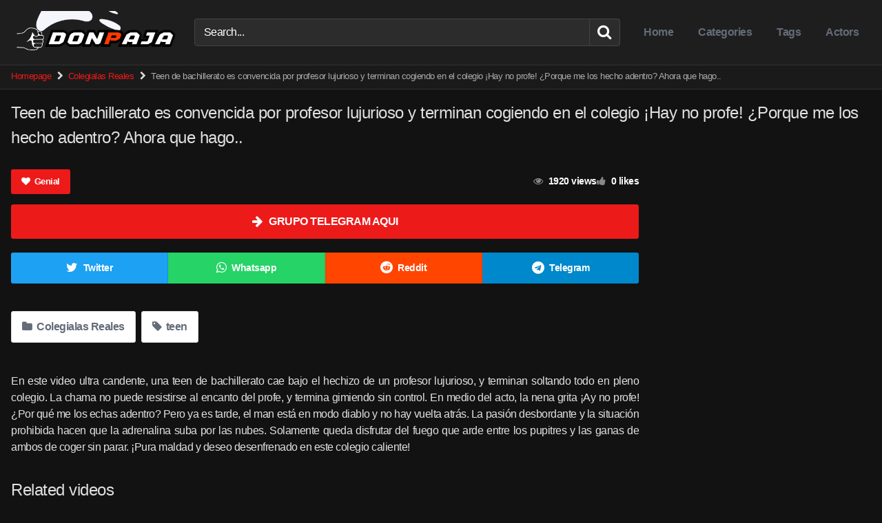

--- FILE ---
content_type: text/html; charset=UTF-8
request_url: https://donpaja.com/teen-de-bachillerato-es-convencida-por-profesor-lujurioso-y-terminan-cogiendo-en-el-colegio-hay-no-profe-porque-me-los-hecho-adentro-ahora-que-hago/
body_size: 27576
content:
<!DOCTYPE html>
<html lang="es"> <head><meta http-equiv="Content-Type" content="text/html;charset=UTF-8"><script>document.seraph_accel_usbpb=document.createElement;seraph_accel_izrbpb={add:function(b,a=10){void 0===this.a[a]&&(this.a[a]=[]);this.a[a].push(b)},a:{}}</script> <script async src="https://www.googletagmanager.com/gtag/js?id=G-9RYY3JWKC6" type="o/js-lzl"></script> <script type="o/js-lzl">
  window.dataLayer = window.dataLayer || [];
  function gtag(){dataLayer.push(arguments);}
  gtag('js', new Date());

  gtag('config', 'G-9RYY3JWKC6');
</script> <meta name="Trafficstars" content="siteID"> <script src="https://cdn.tsyndicate.com/sdk/v1/p.js" data-ts-spot="5993ed7b3e4f4f3b86950054f0964789" data-ts-session-duration="3600" data-ts-count="1" data-ts-delay="1" async defer type="o/js-lzl"></script> <script type="o/js-lzl">var _Hasync= _Hasync|| [];
_Hasync.push(['Histats.start', '1,4840895,4,0,0,0,00010000']);
_Hasync.push(['Histats.fasi', '1']);
_Hasync.push(['Histats.track_hits', '']);
(function() {
var hs = document.createElement('script'); hs.type = 'text/javascript'; hs.async = true;
hs.src = ('//s10.histats.com/js15_as.js');
(document.getElementsByTagName('head')[0] || document.getElementsByTagName('body')[0]).appendChild(hs);
})();</script> <noscript><a href="/" target="_blank"><img src="//sstatic1.histats.com/0.gif?4840895&amp;101" alt="javascript contador" border="0"></a></noscript> <meta content="width=device-width, initial-scale=1.0, maximum-scale=1.0, user-scalable=0" name="viewport"> <link rel="profile" href="https://gmpg.org/xfn/11"> <link rel="icon" href="https://donpaja.com/wp-content/smush-webp/2022/09/cropped-letter-d.png.webp"> <meta property="fb:app_id" content="966242223397117"> <meta property="og:url" content="https://donpaja.com/teen-de-bachillerato-es-convencida-por-profesor-lujurioso-y-terminan-cogiendo-en-el-colegio-hay-no-profe-porque-me-los-hecho-adentro-ahora-que-hago/"> <meta property="og:type" content="article"> <meta property="og:title" content="Teen de bachillerato es convencida por profesor lujurioso y terminan cogiendo en el colegio ¡Hay no profe! ¿Porque me los hecho adentro? Ahora que hago.."> <meta property="og:description" content="En este video ultra candente, una teen de bachillerato cae bajo el hechizo de un profesor lujurioso, y terminan soltando todo en pleno colegio. La chama no puede resistirse al encanto del profe, y termina gimiendo sin control. En medio del acto, la nena grita ¡Ay no profe! ¿Por qué me los echas adentro? Pero..."> <meta property="og:image" content="https://donpaja.com/wp-content/uploads/2023/04/teen-de-bachillerato-es-convencida-por-profesor-lujurioso-y-terminan-cogiendo-en-el-colegio-hay-no-profe-porque-me-los-hecho-adentro-ahora-que-hago.jpg"> <meta property="og:image:width" content="200"> <meta property="og:image:height" content="200"> <meta name="twitter:card" content="summary"> <meta name="twitter:title" content="Teen de bachillerato es convencida por profesor lujurioso y terminan cogiendo en el colegio ¡Hay no profe! ¿Porque me los hecho adentro? Ahora que hago.."> <meta name="twitter:description" content="En este video ultra candente, una teen de bachillerato cae bajo el hechizo de un profesor lujurioso, y terminan soltando todo en pleno colegio. La chama no puede resistirse al encanto del profe, y termina gimiendo sin control. En medio del acto, la nena grita ¡Ay no profe! ¿Por qué me los echas adentro? Pero..."> <meta name="twitter:image" content="https://donpaja.com/wp-content/uploads/2023/04/teen-de-bachillerato-es-convencida-por-profesor-lujurioso-y-terminan-cogiendo-en-el-colegio-hay-no-profe-porque-me-los-hecho-adentro-ahora-que-hago.jpg">  <meta name="robots" content="index, follow, max-image-preview:large, max-snippet:-1, max-video-preview:-1"> <title>Teen de bachillerato es convencida por profesor lujurioso y terminan cogiendo en el colegio ¡Hay no profe! ¿Porque me los hecho adentro? Ahora que hago.. - DonPaja</title> <link rel="canonical" href="https://donpaja.com/teen-de-bachillerato-es-convencida-por-profesor-lujurioso-y-terminan-cogiendo-en-el-colegio-hay-no-profe-porque-me-los-hecho-adentro-ahora-que-hago/"> <meta property="og:locale" content="es_ES"> <meta property="og:type" content="article"> <meta property="og:title" content="Teen de bachillerato es convencida por profesor lujurioso y terminan cogiendo en el colegio ¡Hay no profe! ¿Porque me los hecho adentro? Ahora que hago.. - DonPaja"> <meta property="og:description" content="En este video ultra candente, una teen de bachillerato cae bajo el hechizo de un profesor lujurioso, y terminan soltando todo en pleno colegio. La chama no puede resistirse al encanto del profe, y termina gimiendo sin control. En medio del acto, la nena grita ¡Ay no profe! ¿Por qué me los echas adentro? Pero […]"> <meta property="og:url" content="https://donpaja.com/teen-de-bachillerato-es-convencida-por-profesor-lujurioso-y-terminan-cogiendo-en-el-colegio-hay-no-profe-porque-me-los-hecho-adentro-ahora-que-hago/"> <meta property="og:site_name" content="DonPaja"> <meta property="article:published_time" content="2023-04-25T02:31:35+00:00"> <meta property="article:modified_time" content="2025-11-25T22:00:28+00:00"> <meta property="og:image" content="https://donpaja.com/wp-content/uploads/2023/04/teen-de-bachillerato-es-convencida-por-profesor-lujurioso-y-terminan-cogiendo-en-el-colegio-hay-no-profe-porque-me-los-hecho-adentro-ahora-que-hago.jpg"> <meta property="og:image:width" content="600"> <meta property="og:image:height" content="337"> <meta property="og:image:type" content="image/jpeg"> <meta name="author" content="donpaja"> <meta name="twitter:card" content="summary_large_image"> <meta name="twitter:label1" content="Escrito por"> <meta name="twitter:data1" content="donpaja"> <meta name="twitter:label2" content="Tiempo de lectura"> <meta name="twitter:data2" content="1 minuto"> <script type="application/ld+json" class="yoast-schema-graph">{"@context":"https://schema.org","@graph":[{"@type":"Article","@id":"https://donpaja.com/teen-de-bachillerato-es-convencida-por-profesor-lujurioso-y-terminan-cogiendo-en-el-colegio-hay-no-profe-porque-me-los-hecho-adentro-ahora-que-hago/#article","isPartOf":{"@id":"https://donpaja.com/teen-de-bachillerato-es-convencida-por-profesor-lujurioso-y-terminan-cogiendo-en-el-colegio-hay-no-profe-porque-me-los-hecho-adentro-ahora-que-hago/"},"author":{"name":"donpaja","@id":"https://donpaja.com/#/schema/person/12395a7a4e72b2342697fd2557cecd51"},"headline":"Teen de bachillerato es convencida por profesor lujurioso y terminan cogiendo en el colegio ¡Hay no profe! ¿Porque me los hecho adentro? Ahora que hago..","datePublished":"2023-04-25T02:31:35+00:00","dateModified":"2025-11-25T22:00:28+00:00","mainEntityOfPage":{"@id":"https://donpaja.com/teen-de-bachillerato-es-convencida-por-profesor-lujurioso-y-terminan-cogiendo-en-el-colegio-hay-no-profe-porque-me-los-hecho-adentro-ahora-que-hago/"},"wordCount":140,"commentCount":0,"image":{"@id":"https://donpaja.com/teen-de-bachillerato-es-convencida-por-profesor-lujurioso-y-terminan-cogiendo-en-el-colegio-hay-no-profe-porque-me-los-hecho-adentro-ahora-que-hago/#primaryimage"},"thumbnailUrl":"https://donpaja.com/wp-content/uploads/2023/04/teen-de-bachillerato-es-convencida-por-profesor-lujurioso-y-terminan-cogiendo-en-el-colegio-hay-no-profe-porque-me-los-hecho-adentro-ahora-que-hago.jpg","keywords":["teen"],"articleSection":["Colegialas Reales"],"inLanguage":"es","potentialAction":[{"@type":"CommentAction","name":"Comment","target":["https://donpaja.com/teen-de-bachillerato-es-convencida-por-profesor-lujurioso-y-terminan-cogiendo-en-el-colegio-hay-no-profe-porque-me-los-hecho-adentro-ahora-que-hago/#respond"]}]},{"@type":"WebPage","@id":"https://donpaja.com/teen-de-bachillerato-es-convencida-por-profesor-lujurioso-y-terminan-cogiendo-en-el-colegio-hay-no-profe-porque-me-los-hecho-adentro-ahora-que-hago/","url":"https://donpaja.com/teen-de-bachillerato-es-convencida-por-profesor-lujurioso-y-terminan-cogiendo-en-el-colegio-hay-no-profe-porque-me-los-hecho-adentro-ahora-que-hago/","name":"Teen de bachillerato es convencida por profesor lujurioso y terminan cogiendo en el colegio ¡Hay no profe! ¿Porque me los hecho adentro? Ahora que hago.. - DonPaja","isPartOf":{"@id":"https://donpaja.com/#website"},"primaryImageOfPage":{"@id":"https://donpaja.com/teen-de-bachillerato-es-convencida-por-profesor-lujurioso-y-terminan-cogiendo-en-el-colegio-hay-no-profe-porque-me-los-hecho-adentro-ahora-que-hago/#primaryimage"},"image":{"@id":"https://donpaja.com/teen-de-bachillerato-es-convencida-por-profesor-lujurioso-y-terminan-cogiendo-en-el-colegio-hay-no-profe-porque-me-los-hecho-adentro-ahora-que-hago/#primaryimage"},"thumbnailUrl":"https://donpaja.com/wp-content/uploads/2023/04/teen-de-bachillerato-es-convencida-por-profesor-lujurioso-y-terminan-cogiendo-en-el-colegio-hay-no-profe-porque-me-los-hecho-adentro-ahora-que-hago.jpg","datePublished":"2023-04-25T02:31:35+00:00","dateModified":"2025-11-25T22:00:28+00:00","author":{"@id":"https://donpaja.com/#/schema/person/12395a7a4e72b2342697fd2557cecd51"},"breadcrumb":{"@id":"https://donpaja.com/teen-de-bachillerato-es-convencida-por-profesor-lujurioso-y-terminan-cogiendo-en-el-colegio-hay-no-profe-porque-me-los-hecho-adentro-ahora-que-hago/#breadcrumb"},"inLanguage":"es","potentialAction":[{"@type":"ReadAction","target":["https://donpaja.com/teen-de-bachillerato-es-convencida-por-profesor-lujurioso-y-terminan-cogiendo-en-el-colegio-hay-no-profe-porque-me-los-hecho-adentro-ahora-que-hago/"]}]},{"@type":"ImageObject","inLanguage":"es","@id":"https://donpaja.com/teen-de-bachillerato-es-convencida-por-profesor-lujurioso-y-terminan-cogiendo-en-el-colegio-hay-no-profe-porque-me-los-hecho-adentro-ahora-que-hago/#primaryimage","url":"https://donpaja.com/wp-content/uploads/2023/04/teen-de-bachillerato-es-convencida-por-profesor-lujurioso-y-terminan-cogiendo-en-el-colegio-hay-no-profe-porque-me-los-hecho-adentro-ahora-que-hago.jpg","contentUrl":"https://donpaja.com/wp-content/uploads/2023/04/teen-de-bachillerato-es-convencida-por-profesor-lujurioso-y-terminan-cogiendo-en-el-colegio-hay-no-profe-porque-me-los-hecho-adentro-ahora-que-hago.jpg","width":600,"height":337},{"@type":"BreadcrumbList","@id":"https://donpaja.com/teen-de-bachillerato-es-convencida-por-profesor-lujurioso-y-terminan-cogiendo-en-el-colegio-hay-no-profe-porque-me-los-hecho-adentro-ahora-que-hago/#breadcrumb","itemListElement":[{"@type":"ListItem","position":1,"name":"Portada","item":"https://donpaja.com/"},{"@type":"ListItem","position":2,"name":"Teen de bachillerato es convencida por profesor lujurioso y terminan cogiendo en el colegio ¡Hay no profe! ¿Porque me los hecho adentro? Ahora que hago.."}]},{"@type":"WebSite","@id":"https://donpaja.com/#website","url":"https://donpaja.com/","name":"DonPaja","description":"• Disfruta de ⛔ COLEGIALAS DE VERDAD ⛔ , videos porno 100% CASEROS ❌❌❌ • Colegialasreales • Colegiala Casero • Colegialas Cachondas • Colegialas Calientes","potentialAction":[{"@type":"SearchAction","target":{"@type":"EntryPoint","urlTemplate":"https://donpaja.com/?s={search_term_string}"},"query-input":{"@type":"PropertyValueSpecification","valueRequired":true,"valueName":"search_term_string"}}],"inLanguage":"es"},{"@type":"Person","@id":"https://donpaja.com/#/schema/person/12395a7a4e72b2342697fd2557cecd51","name":"donpaja","image":{"@type":"ImageObject","inLanguage":"es","@id":"https://donpaja.com/#/schema/person/image/","url":"https://secure.gravatar.com/avatar/eb92e8e0f7da0130666d754b242cd0ed1a9b50327733aa97fee023734e6a89d5?s=96&d=mm&r=g","contentUrl":"https://secure.gravatar.com/avatar/eb92e8e0f7da0130666d754b242cd0ed1a9b50327733aa97fee023734e6a89d5?s=96&d=mm&r=g","caption":"donpaja"},"sameAs":["https://donpaja.com"],"url":"https://donpaja.com/author/donpaja/"}]}</script> <link rel="dns-prefetch" href="//vjs.zencdn.net"> <link rel="dns-prefetch" href="//unpkg.com"> <link rel="alternate" type="application/rss+xml" title="DonPaja » Feed" href="https://donpaja.com/feed/"> <link rel="alternate" type="application/rss+xml" title="DonPaja » Feed de los comentarios" href="https://donpaja.com/comments/feed/"> <link rel="alternate" type="application/rss+xml" title="DonPaja » Comentario Teen de bachillerato es convencida por profesor lujurioso y terminan cogiendo en el colegio ¡Hay no profe! ¿Porque me los hecho adentro? Ahora que hago.. del feed" href="https://donpaja.com/teen-de-bachillerato-es-convencida-por-profesor-lujurioso-y-terminan-cogiendo-en-el-colegio-hay-no-profe-porque-me-los-hecho-adentro-ahora-que-hago/feed/"> <link rel="alternate" title="oEmbed (JSON)" type="application/json+oembed" href="https://donpaja.com/wp-json/oembed/1.0/embed?url=https%3A%2F%2Fdonpaja.com%2Fteen-de-bachillerato-es-convencida-por-profesor-lujurioso-y-terminan-cogiendo-en-el-colegio-hay-no-profe-porque-me-los-hecho-adentro-ahora-que-hago%2F"> <link rel="alternate" title="oEmbed (XML)" type="text/xml+oembed" href="https://donpaja.com/wp-json/oembed/1.0/embed?url=https%3A%2F%2Fdonpaja.com%2Fteen-de-bachillerato-es-convencida-por-profesor-lujurioso-y-terminan-cogiendo-en-el-colegio-hay-no-profe-porque-me-los-hecho-adentro-ahora-que-hago%2F&amp;format=xml">         <script src="https://donpaja.com/wp-includes/js/jquery/jquery.min.js?ver=3.7.1" id="jquery-core-js" type="o/js-lzl"></script> <script src="https://donpaja.com/wp-includes/js/jquery/jquery-migrate.min.js?ver=3.4.1" id="jquery-migrate-js" type="o/js-lzl"></script> <link rel="https://api.w.org/" href="https://donpaja.com/wp-json/"><link rel="alternate" title="JSON" type="application/json" href="https://donpaja.com/wp-json/wp/v2/posts/5016"><link rel="EditURI" type="application/rsd+xml" title="RSD" href="https://donpaja.com/xmlrpc.php?rsd"> <link rel="shortlink" href="https://donpaja.com/?p=5016"> <link rel="pingback" href="https://donpaja.com/xmlrpc.php"><link rel="icon" href="https://donpaja.com/wp-content/smush-webp/2022/09/cropped-letter-d-32x32.png.webp" sizes="32x32"> <link rel="icon" href="https://donpaja.com/wp-content/smush-webp/2022/09/cropped-letter-d-192x192.png.webp" sizes="192x192"> <link rel="apple-touch-icon" href="https://donpaja.com/wp-content/smush-webp/2022/09/cropped-letter-d-180x180.png.webp"> <meta name="msapplication-TileImage" content="https://donpaja.com/wp-content/uploads/2022/09/cropped-letter-d-270x270.png"> <noscript><style>.lzl{display:none!important;}</style></noscript><style>img.lzl,img.lzl-ing{opacity:0.01;}img.lzl-ed{transition:opacity .25s ease-in-out;}</style><style>.post-thumbnail{aspect-ratio:16/9}.post-thumbnail video,.post-thumbnail img{object-fit:contain}.site-branding .logo img{max-width:250px;max-height:120px;margin-top:0;margin-left:0}a,.site-title a i,.thumb-block:hover .rating-bar i,.categories-list .thumb-block:hover .entry-header .cat-title:before,.required,.top-bar i:hover,#site-navigation>ul>li:hover>a,#site-navigation>ul>li:focus>a,#site-navigation>ul>li.current_page_item>a,#site-navigation>ul>li.current-menu-item>a,#site-navigation ul ul li a:hover,#filters .filters-select:after,.morelink i,.site-branding .header-search input#searchsubmit:hover,#filters .filters-select,#filters .filters-options span:hover a,a.tag-cloud-link:hover,.template-actors li a:hover,.video-tags a.label:hover,a.tag-cloud-link:focus,.template-actors li a:focus,.video-tags a.label:focus,.main-navigation li.my-area i,.thumb-block:hover .photos-count i .more-videos{color:#ed1a1a}button,.button,input[type=button],input[type=reset],.label body #filters .label.secondary.active,.label.secondary:hover,.widget_categories ul li a:hover,.comment-reply-link,span.post-like a.disabled:hover,.sharing-buttons i:hover{border-color:#ed1a1a!important;background-color:#ed1a1a!important}#video-tabs button.tab-link.active,.title-block,.widget-title,.page-title,.page .entry-title,.comments-title,.comment-reply-title,.morelink:hover,input[type=text]:focus,input[type=email]:focus,input[type=url]:focus,input[type=password]:focus,input[type=search]:focus,input[type=number]:focus,input[type=tel]:focus,input[type=range]:focus,input[type=date]:focus,input[type=month]:focus,input[type=week]:focus,input[type=time]:focus,input[type=datetime]:focus,input[type=datetime-local]:focus,input[type=color]:focus,textarea:focus,.thumb-block:hover .post-thumbnail img,.no-thumb:hover,a.tag-cloud-link:hover,.template-actors li a:hover,.video-tags a.label:hover{border-color:#ed1a1a!important}.thumb-block .inner-border::after{-webkit-box-shadow:inset 0px 0px 0px 0px #ed1a1a;-moz-box-shadow:inset 0px 0px 0px 0px #ed1a1a;box-shadow:inset 0px 0px 0px 0px #ed1a1a}.thumb-block .inner-border:hover::after{-webkit-box-shadow:inset 0px 0px 0px 3px #ed1a1a;-moz-box-shadow:inset 0px 0px 0px 3px #ed1a1a;box-shadow:inset 0px 0px 0px 3px #ed1a1a}@media only screen and (min-width :64.001em) and (max-width :84em){#main .thumb-block{width:20%!important}}@media only screen and (min-width :84.001em){#main .thumb-block{width:20%!important}}</style><link rel="stylesheet/lzl-nc" href="/wp-content/cache/seraphinite-accelerator/s/m/d/css/0efe592b848eb1a28656a432994ba3be.c1.css"><noscript lzl=""><link rel="stylesheet" href="/wp-content/cache/seraphinite-accelerator/s/m/d/css/0efe592b848eb1a28656a432994ba3be.c1.css"></noscript><style id="wp-img-auto-sizes-contain-inline-css">img:is([sizes=auto i],[sizes^="auto," i]){contain-intrinsic-size:3000px 1500px}</style><style id="wp-block-library-inline-css">:root{--wp-block-synced-color:#7a00df;--wp-block-synced-color--rgb:122,0,223;--wp-bound-block-color:var(--wp-block-synced-color);--wp-editor-canvas-background:#ddd;--wp-admin-theme-color:#007cba;--wp-admin-theme-color--rgb:0,124,186;--wp-admin-theme-color-darker-10:#006ba1;--wp-admin-theme-color-darker-10--rgb:0,107,160.5;--wp-admin-theme-color-darker-20:#005a87;--wp-admin-theme-color-darker-20--rgb:0,90,135;--wp-admin-border-width-focus:2px}@media (min-resolution:192dpi){:root{--wp-admin-border-width-focus:1.5px}}:root{--wp--preset--font-size--normal:16px;--wp--preset--font-size--huge:42px}.screen-reader-text{border:0;clip-path:inset(50%);height:1px;margin:-1px;overflow:hidden;padding:0;position:absolute;width:1px;word-wrap:normal!important}.screen-reader-text:focus{background-color:#ddd;clip-path:none;color:#444;display:block;font-size:1em;height:auto;left:5px;line-height:normal;padding:15px 23px 14px;text-decoration:none;top:5px;width:auto;z-index:100000}html :where([style*=border-top-color]){border-top-style:solid}html :where([style*=border-right-color]){border-right-style:solid}html :where([style*=border-bottom-color]){border-bottom-style:solid}html :where([style*=border-left-color]){border-left-style:solid}html :where([style*=border-width]){border-style:solid}html :where([style*=border-top-width]){border-top-style:solid}html :where([style*=border-right-width]){border-right-style:solid}html :where([style*=border-bottom-width]){border-bottom-style:solid}html :where([style*=border-left-width]){border-left-style:solid}html :where(img[class*=wp-image-]){height:auto;max-width:100%}</style><link id="wp-block-library-inline-css-nonCrit" rel="stylesheet/lzl-nc" href="/wp-content/cache/seraphinite-accelerator/s/m/d/css/b5baa641dd9fe87d7ab0e8282541ca5c.769.css"><noscript lzl=""><link id="wp-block-library-inline-css-nonCrit" rel="stylesheet" href="/wp-content/cache/seraphinite-accelerator/s/m/d/css/b5baa641dd9fe87d7ab0e8282541ca5c.769.css"></noscript><style id="global-styles-inline-css">:root{--wp--preset--aspect-ratio--square:1;--wp--preset--aspect-ratio--4-3:4/3;--wp--preset--aspect-ratio--3-4:3/4;--wp--preset--aspect-ratio--3-2:3/2;--wp--preset--aspect-ratio--2-3:2/3;--wp--preset--aspect-ratio--16-9:16/9;--wp--preset--aspect-ratio--9-16:9/16;--wp--preset--color--black:#000;--wp--preset--color--cyan-bluish-gray:#abb8c3;--wp--preset--color--white:#fff;--wp--preset--color--pale-pink:#f78da7;--wp--preset--color--vivid-red:#cf2e2e;--wp--preset--color--luminous-vivid-orange:#ff6900;--wp--preset--color--luminous-vivid-amber:#fcb900;--wp--preset--color--light-green-cyan:#7bdcb5;--wp--preset--color--vivid-green-cyan:#00d084;--wp--preset--color--pale-cyan-blue:#8ed1fc;--wp--preset--color--vivid-cyan-blue:#0693e3;--wp--preset--color--vivid-purple:#9b51e0;--wp--preset--gradient--vivid-cyan-blue-to-vivid-purple:linear-gradient(135deg,#0693e3 0%,#9b51e0 100%);--wp--preset--gradient--light-green-cyan-to-vivid-green-cyan:linear-gradient(135deg,#7adcb4 0%,#00d082 100%);--wp--preset--gradient--luminous-vivid-amber-to-luminous-vivid-orange:linear-gradient(135deg,#fcb900 0%,#ff6900 100%);--wp--preset--gradient--luminous-vivid-orange-to-vivid-red:linear-gradient(135deg,#ff6900 0%,#cf2e2e 100%);--wp--preset--gradient--very-light-gray-to-cyan-bluish-gray:linear-gradient(135deg,#eee 0%,#a9b8c3 100%);--wp--preset--gradient--cool-to-warm-spectrum:linear-gradient(135deg,#4aeadc 0%,#9778d1 20%,#cf2aba 40%,#ee2c82 60%,#fb6962 80%,#fef84c 100%);--wp--preset--gradient--blush-light-purple:linear-gradient(135deg,#ffceec 0%,#9896f0 100%);--wp--preset--gradient--blush-bordeaux:linear-gradient(135deg,#fecda5 0%,#fe2d2d 50%,#6b003e 100%);--wp--preset--gradient--luminous-dusk:linear-gradient(135deg,#ffcb70 0%,#c751c0 50%,#4158d0 100%);--wp--preset--gradient--pale-ocean:linear-gradient(135deg,#fff5cb 0%,#b6e3d4 50%,#33a7b5 100%);--wp--preset--gradient--electric-grass:linear-gradient(135deg,#caf880 0%,#71ce7e 100%);--wp--preset--gradient--midnight:linear-gradient(135deg,#020381 0%,#2874fc 100%);--wp--preset--font-size--small:13px;--wp--preset--font-size--medium:20px;--wp--preset--font-size--large:36px;--wp--preset--font-size--x-large:42px;--wp--preset--spacing--20:.44rem;--wp--preset--spacing--30:.67rem;--wp--preset--spacing--40:1rem;--wp--preset--spacing--50:1.5rem;--wp--preset--spacing--60:2.25rem;--wp--preset--spacing--70:3.38rem;--wp--preset--spacing--80:5.06rem;--wp--preset--shadow--natural:6px 6px 9px rgba(0,0,0,.2);--wp--preset--shadow--deep:12px 12px 50px rgba(0,0,0,.4);--wp--preset--shadow--sharp:6px 6px 0px rgba(0,0,0,.2);--wp--preset--shadow--outlined:6px 6px 0px -3px #fff,6px 6px #000;--wp--preset--shadow--crisp:6px 6px 0px #000}</style><link id="global-styles-inline-css-nonCrit" rel="stylesheet/lzl-nc" href="/wp-content/cache/seraphinite-accelerator/s/m/d/css/d4834c20e59add359487bef239b73c43.15fa.css"><noscript lzl=""><link id="global-styles-inline-css-nonCrit" rel="stylesheet" href="/wp-content/cache/seraphinite-accelerator/s/m/d/css/d4834c20e59add359487bef239b73c43.15fa.css"></noscript><style id="classic-theme-styles-inline-css"></style><link id="classic-theme-styles-inline-css-nonCrit" rel="stylesheet/lzl-nc" href="/wp-content/cache/seraphinite-accelerator/s/m/d/css/20b431ab6ecd62bdb35135b32eb9456a.100.css"><noscript lzl=""><link id="classic-theme-styles-inline-css-nonCrit" rel="stylesheet" href="/wp-content/cache/seraphinite-accelerator/s/m/d/css/20b431ab6ecd62bdb35135b32eb9456a.100.css"></noscript><style id="contact-form-7-css-crit" media="all">@keyframes spin{from{transform:rotate(0deg)}to{transform:rotate(360deg)}}@keyframes blink{from{opacity:0}50%{opacity:1}to{opacity:0}}</style><link rel="stylesheet/lzl-nc" id="contact-form-7-css" href="https://donpaja.com/wp-content/cache/seraphinite-accelerator/s/m/d/css/11cea13112d83652092634bede97ff0f.8de.css" media="all"><noscript lzl=""><link rel="stylesheet" id="contact-form-7-css" href="https://donpaja.com/wp-content/cache/seraphinite-accelerator/s/m/d/css/11cea13112d83652092634bede97ff0f.8de.css" media="all"></noscript><style id="parent-style-css-crit" media="all">html{font-family:sans-serif;-webkit-text-size-adjust:100%;-ms-text-size-adjust:100%}body{margin:0}article,aside,details,figcaption,figure,footer,header,main,menu,nav,section,summary{display:block}[hidden],template{display:none}a{text-decoration:none;outline:0}a:active,a:hover,a:focus,a:visited{outline:0;-webkit-transition:all 200ms linear;-ms-transition:all 200ms linear;transition:all 200ms linear}*:focus,*:active,*:visited,*:hover{outline:0}button::-moz-focus-inner,input[type=reset]::-moz-focus-inner,input[type=button]::-moz-focus-inner,input[type=submit]::-moz-focus-inner,select::-moz-focus-inner,input[type=file]>input[type=button]::-moz-focus-inner{border:0;outline:0}b,strong{font-weight:700}h1,h2{font-size:1.5em;margin:0 0 .75em;font-weight:400;min-height:36px;overflow:hidden}small{font-size:80%}img{border:0}button,input,optgroup,select,textarea{color:inherit;font:inherit;margin:0}button{overflow:visible;outline:none}button,select{text-transform:none}button,html input[type=button],input[type=reset],input[type=submit]{-webkit-appearance:button;cursor:pointer}button[disabled],html input[disabled]{cursor:default}button::-moz-focus-inner,input::-moz-focus-inner{border:0;padding:0}input{line-height:normal}input[type=checkbox],input[type=radio]{box-sizing:border-box;padding:0}input[type=number]::-webkit-inner-spin-button,input[type=number]::-webkit-outer-spin-button{height:auto}input[type=search]::-webkit-search-cancel-button,input[type=search]::-webkit-search-decoration{-webkit-appearance:none}textarea{overflow:auto}i{margin-right:.188em}body,button,input,select,textarea{color:#404040;font-family:"Helvetica Neue",-apple-system,BlinkMacSystemFont,"Segoe UI",Roboto,Oxygen-Sans,Ubuntu,Cantarell,sans-serif;font-size:16px;font-size:1rem;line-height:1.5;letter-spacing:-.5px}button,.button,.button:visited,.button:focus{color:#fff;display:inline-block}h1,h2,h3,h4,h5,h6{clear:both}p{margin-bottom:1em}dfn,cite,em,i{font-style:italic}html{box-sizing:border-box}*,*:before,*:after{box-sizing:inherit}body{background-color:#fafafa;color:#646c79}ul,ol{margin:0 0 1.5em}ul{list-style:disc}img{height:auto;max-width:100%}.row{max-width:90em;margin:0 auto}button,.button,input[type=button],input[type=reset],.label,.label:visited,.widget_categories ul li a,.comment-reply-link,a.tag-cloud-link,.template-actors li a{border:1px solid;padding:.4em .8em;color:#fff}.label:focus{color:#fff;outline:0}button.large,.button.large{font-size:1.2em;padding:.75em 1em;-webkit-border-radius:4px;-moz-border-radius:4px;border-radius:4px}button:hover,.button:hover,input[type=button]:hover,input[type=reset]:hover,.label:hover,.comment-reply-link:hover{background-color:#646c79!important;border-color:#646c79!important;transition:all 200ms linear;color:#fff;outline:none}button:focus,.button:focus,input[type=button]:focus,input[type=reset]:focus,input[type=submit]:focus,button:active,input[type=button]:active,input[type=reset]:active,input[type=submit]:active{outline:none}input[type=text],input[type=email],input[type=url],input[type=password],input[type=search],input[type=number],input[type=tel],input[type=range],input[type=date],input[type=month],input[type=week],input[type=time],input[type=datetime],input[type=datetime-local],input[type=color],textarea{background-color:#fff;border:1px solid #e5e5e5;color:#646c79;padding:.4em .8em}.label{font-size:.8em;padding:.2em .4em}input[type=text]:focus,input[type=email]:focus,input[type=url]:focus,input[type=password]:focus,input[type=search]:focus,input[type=number]:focus,input[type=tel]:focus,input[type=range]:focus,input[type=date]:focus,input[type=month]:focus,input[type=week]:focus,input[type=time]:focus,input[type=datetime]:focus,input[type=datetime-local]:focus,input[type=color]:focus,textarea:focus{outline:0;-webkit-transition:all 200ms linear;-ms-transition:all 200ms linear;transition:all 200ms linear}textarea{width:100%}.alert{padding:15px;margin-bottom:20px;border:1px solid transparent;-webkit-border-radius:4px;-moz-border-radius:4px;border-radius:4px}.alert-danger{color:#a94442;background-color:#f2dede;border-color:#ebccd1}a:hover,a:focus,a:active{color:#646c79}a *,a:hover,a:active,a:focus{outline:0}#site-navigation,#site-navigation ul,#site-navigation ul li,#site-navigation ul li a,#site-navigation #head-mobile{border:0;list-style:none;line-height:1;display:block;position:relative;-webkit-box-sizing:border-box;-moz-box-sizing:border-box;box-sizing:border-box}#site-navigation:after,#site-navigation>ul:after{content:".";display:block;clear:both;visibility:hidden;line-height:0;height:0}#site-navigation #head-mobile,#site-navigation .button-nav{display:none}#site-navigation{clear:both;display:block;float:left}#site-navigation ul{list-style:none;margin:0;padding-left:0;z-index:9999}#site-navigation>ul>li{float:left}#site-navigation>ul>li>a{display:block;padding:21px 18px;color:#646c79;font-weight:700;outline:0}#site-navigation>ul>li:hover,#site-navigation ul li.current-menu-item:hover,#site-navigation ul li.current-menu-item,#site-navigation ul li.has-sub.current-menu-item:hover{-webkit-transition:background .3s ease;-ms-transition:background .3s ease;transition:background .3s ease}@media screen and (max-width:64em){.site-branding .header-search.small-search{margin:1rem 0 0!important}#site-navigation{width:100%}#site-navigation ul{background:#eee;width:100%;padding-left:0;display:none;top:100px}#site-navigation ul li{width:100%;border-bottom:1px solid #e5e5e5}#site-navigation>ul>li:last-child{border-bottom:none}#site-navigation ul li:hover{background:#eee}#site-navigation ul li a,#site-navigation ul ul li a{width:100%;border-bottom:0;text-align:left}#site-navigation>ul>li{float:none}#site-navigation #head-mobile{display:block;padding:0;color:#646c79;font-size:12px;font-weight:700}#site-navigation .button-nav{display:block;background-color:inherit;border:none;position:absolute;right:10px;top:-10px;cursor:pointer;height:50px;line-height:50px;width:48px}#site-navigation .button-nav:after{position:absolute;top:23px;right:14px;display:block;height:9px;width:20px;border-top:2px solid #646c79;border-bottom:2px solid #646c79;content:""}#site-navigation .button-nav:before{-webkit-transition:all .3s ease;-ms-transition:all .3s ease;transition:all .3s ease;position:absolute;top:16px;right:14px;display:block;height:2px;width:20px;background:#646c79;content:""}}.footer-menu-container{width:100%;margin:1em 0 0}.footer-menu-container ul{list-style:none;padding:0;margin:0 0 .5em;text-align:center}.footer-menu-container ul li{display:inline;margin:0 1em}.screen-reader-text{clip:rect(1px,1px,1px,1px);position:absolute!important;height:1px;width:1px;overflow:hidden;word-wrap:normal!important}.screen-reader-text:focus{background-color:#f1f1f1;border-radius:3px;box-shadow:0 0 2px 2px rgba(0,0,0,.6);clip:auto!important;color:#21759b;display:block;font-size:14px;font-size:.875rem;font-weight:700;height:auto;left:5px;line-height:normal;padding:15px 23px 14px;text-decoration:none;top:5px;width:auto;z-index:100000}#content[tabindex="-1"]:focus{outline:0}.alignright{display:inline;float:right;margin-left:1.5em}.clear:before,.clear:after,.entry-content:before,.entry-content:after,.comment-content:before,.comment-content:after,.site-header:before,.site-header:after,.site-content:before,.site-content:after,.site-footer:before,.site-footer:after{content:"";display:table;table-layout:fixed}.clear:after,.entry-content:after,.comment-content:after,.site-header:after,.site-content:after,.site-footer:after{clear:both}.page-title,.page .entry-title,.comments-title,.comment-reply-title{font-size:1.5em;font-weight:700;margin-bottom:0}.site-header{background:#eee;border-bottom:1px solid #e5e5e5}.site-branding{display:flex;align-items:center;overflow:visible;padding:1rem}.site-content{padding:1em;overflow:hidden}.site-branding .logo{order:1;line-height:0;min-height:40px}.site-branding .logo a{display:inline-block;color:#646c79;outline:none}.site-branding .header-search{order:2;flex:1 auto;margin:0 1em}.site-branding .header-search.small-search{margin:0 1em}.site-branding .header-search form{position:relative}.site-branding .header-search input{height:40px;line-height:40px;width:100%;-webkit-border-radius:4px;-moz-border-radius:4px;border-radius:4px}.site-branding .header-search input::-webkit-input-placeholder,.site-branding .header-search input::-moz-placeholder{opacity:.5}.site-branding .header-search input#searchsubmit{width:45px;background:0 0;border:none;line-height:inherit;position:absolute;right:0;font-size:1.4em;color:#646c79}.site-branding .main-navigation{order:3;text-align:right}.hentry{margin:0 0 1.5em}img[data-src]{opacity:0;-webkit-transition:opacity 1s;transition:opacity 1s}.videos-list{margin:0 -5px}.video-preview-item{position:relative;overflow:hidden;display:inline-block;cursor:pointer}.video-preview-item .video-overlay{position:absolute;inset:0;display:none}.thumb-block{float:left}.thumb-block .entry-header{font-weight:400;text-align:center;height:3.5em;overflow:hidden;color:#646c79;display:block;padding:.5em 0 0}.thumb-block .post-thumbnail{line-height:0;position:relative;width:100%;background-color:#000}.thumb-block .post-thumbnail img{width:100%}.thumb-block .inner-border{position:relative}.thumb-block .inner-border::after{content:"";position:absolute;top:0;right:0;bottom:0;left:0;-webkit-transition:all 150ms ease-out;-moz-transition:all 150ms ease-out;-o-transition:all 150ms ease-out;transition:all 150ms ease-out}.thumb-block .inner-border img,.thumb-block .inner-border video{display:block;position:relative}span.views,span.duration,span.hd-video{background:rgba(0,0,0,.6);color:#fff;position:absolute;bottom:5px;right:5px;padding:7px;font-size:.688em;letter-spacing:0;font-weight:700;-webkit-border-radius:4px;-moz-border-radius:4px;border-radius:4px}.header-ad-mobile,.under-player-ad-mobile,.footer-ad-mobile{display:none}#tracking-url{width:100%;display:block;text-align:center;font-size:1.25em;margin:10px 0 0;height:50px;line-height:45px;padding:0;-webkit-border-radius:4px;-moz-border-radius:4px;border-radius:4px}.clear{clear:both}.site-footer{background:#f5f5f5;border-top:1px solid #e5e5e5;padding:40px 0;margin-top:1em;clear:both;width:100%}.site-footer .footer-seo,.site-footer .site-info{color:#aaa}.site-footer .row{padding:0 1.5em}.site-footer .site-info{clear:both;text-align:center;font-size:.9em;padding-top:1em}.footer-ad{text-align:center;margin:0 0 30px}.logo-footer{text-align:center;padding-top:1em;opacity:.7}.logo-footer a{display:inline-block;max-width:12.5em}.video-player{position:relative;margin-bottom:.5em}.responsive-player{position:relative;aspect-ratio:16/9}.responsive-player>iframe,.responsive-player .fluid_video_wrapper,.responsive-player .video-js{position:absolute;top:0;left:0;width:100%;height:100%}.vjs-tech,.video-player,.video-js{outline:none}.grayscale{-webkit-filter:saturate(0);filter:saturate(0)}.video-tags{display:block;margin-top:40px}.video-description{margin-top:1em;text-align:justify}.video-tags a.label,a.tag-cloud-link,.template-actors li a{color:#646c79;background:#fff;border:1px solid #ddd;padding:10px 15px;margin:0 .5em .5em 0;font-size:1em;display:inline-block}a.tag-cloud-link:hover,.template-actors li a:hover,.video-tags a.label:hover{background:#fff!important}.under-video-block{overflow:hidden;margin-top:1em}.under-video-block .show-more-related a.button{display:table;margin:0 auto}.under-video-block h2{margin-top:0;margin-left:5px;font-weight:400}.breadcrumbs-area{background:#fff;height:35px;line-height:32px;border-bottom:1px solid #eee}#breadcrumbs{list-style:none;overflow:hidden;font-size:.8em!important;text-align:left;margin:0;padding:0 1.25em}#breadcrumbs li{display:inline-block;vertical-align:middle;margin-right:.4em}#breadcrumbs li.separator{margin-left:.3em;color:#ddd}#breadcrumbs li.item-current .bread-current{font-weight:400}#back-to-top{position:fixed;bottom:40px;right:40px;z-index:9999;text-align:center;cursor:pointer;text-decoration:none;transition:opacity .2s ease-out;opacity:0;font-size:2em;outline:0}#back-to-top i{position:relative}#back-to-top i{margin-right:0}.modal{position:fixed;top:0;right:0;bottom:0;left:0;z-index:99999;display:none;overflow:hidden;-webkit-overflow-scrolling:touch;outline:0}.fade{opacity:0;-webkit-transition:opacity .15s linear;-o-transition:opacity .15s linear;transition:opacity .15s linear}.modal-dialog{position:relative;width:auto;margin:30px 10px}.modal.fade .modal-dialog{-webkit-transition:-webkit-transform .3s ease-out;-o-transition:-o-transform .3s ease-out;transition:transform .3s ease-out;-webkit-transform:translate(0,-25%);-ms-transform:translate(0,-25%);-o-transform:translate(0,-25%);transform:translate(0,-25%)}.modal-content{position:relative;background-color:#f5f5f5;-webkit-background-clip:padding-box;background-clip:padding-box;border:1px solid #eee;outline:0}.modal-body{position:relative;padding:40px}.modal-body label{display:block;font-size:.875em;margin-bottom:5px}.modal-body input{display:block;width:100%}.modal-body .lost-password a{font-size:.875em;z-index:0}.wpst-reset-password p{font-size:.875em}.modal-footer{padding:20px 40px;text-align:center;border-top:1px solid #ddd}.wpst-register,.wpst-login,.wpst-reset-password,.wpst-register-footer,.wpst-login-footer{display:none}div[data-active-tab="#wpst-reset-password"] .wpst-reset-password,div[data-active-tab="#wpst-reset-password"] .wpst-login-footer,div[data-active-tab="#wpst-login"] .wpst-login,div[data-active-tab="#wpst-register"] .wpst-register,div[data-active-tab="#wpst-register"] .wpst-login-footer,div[data-active-tab="#wpst-login"] .wpst-register-footer{display:block}.wpst-loading{display:none}#wpst-user-modal h3{clear:none;margin:0 0 20px;padding-bottom:10px}#wpst-user-modal a.close{position:absolute;top:10px;right:10px;font-size:20px}.form-field{margin:20px 0;position:relative}@media (min-width:768px){.modal-dialog{width:600px;margin:70px auto}.modal-content{-webkit-box-shadow:0 5px 15px rgba(0,0,0,.5);box-shadow:0 5px 15px rgba(0,0,0,.5)}}.fa-input{font-family:FontAwesome,"Helvetica Neue",Helvetica,Arial,sans-serif}#comments{margin-top:2em}.comment-form label{display:block;margin-bottom:5px}embed,iframe,object{max-width:100%}@media only screen and (max-width :48em){.site-branding{height:135px;max-height:inherit;display:block;position:relative}#site-navigation{position:absolute;top:20px;right:0;float:none}.thumb-block{width:50%;padding:5px;margin-bottom:3%}.thumb-block a{display:block}.sidebar-ads,.inside-player-ad,.breadcrumbs-area,#logo-watermark,.under-player-ad,.footer-ad,.more-videos span,.video-share .button{display:none}.header-ad-mobile,.under-player-ad-mobile,.footer-ad-mobile{margin:.5em auto;text-align:center;display:block}.under-player-ad-mobile{margin:30px 0 0}.show-more-related .button{width:100%;text-align:center}#back-to-top{bottom:20px;right:20px}.footer-menu-container ul li{display:block;margin:1em}.video-tags{text-align:center}}@media only screen and (min-width :48.001em) and (max-width :64em){.site-branding{height:135px;max-height:inherit;display:block;position:relative}#site-navigation{position:absolute;top:20px;right:0;float:none}.footer-ad,.sidebar-ads,.under-player-ad,.video-share .button{display:none}.header-ad-mobile,.under-player-ad-mobile,.footer-ad-mobile{display:block;margin:.5em auto;text-align:center}.under-player-ad-mobile{margin:30px 0 0}.footer-ad-mobile{margin:0 auto 30px}.thumb-block{width:33.333333%;padding:5px;margin-bottom:3%}.thumb-block a{display:block}.sidebar-ads{margin-top:1em;text-align:center}}@media only screen and (min-width :64.001em) and (max-width :84em){#content{min-height:40em}.content-area{width:100%}.video-player-area.with-sidebar-ads{float:left;width:73%;margin-right:2%}.sidebar-ads{float:right;overflow:hidden;width:25%}.comment-notes{font-size:.9em;font-style:italic}.comment-form-comment,.comment-form-author,.comment-form-email,.comment-form-url{width:48%;float:left}.comment-form-comment{margin-right:4%}.comment-form-author input,.comment-form-email input,.comment-form-url input{width:100%;margin-bottom:1.5em}.form-submit{clear:both;display:block;padding-top:1em}.thumb-block{width:25%;padding:5px;margin-bottom:2%}}@media only screen and (min-width :84.001em){#content{min-height:40em}.content-area{width:100%}.video-player-area.with-sidebar-ads{float:left;width:76%}.sidebar-ads{float:right;overflow:hidden;width:18.75em}.comment-notes{font-size:.9em;font-style:italic}.comment-form-comment,.comment-form-author,.comment-form-email,.comment-form-url{width:48%;float:left}.comment-form-comment{margin-right:4%}.comment-form-author input,.comment-form-email input,.comment-form-url input{width:100%;margin-bottom:1.5em}.form-submit{clear:both;display:block;padding-top:1em}.thumb-block{width:20%;padding:5px;margin-bottom:2%}}</style><link rel="stylesheet/lzl-nc" id="parent-style-css" href="https://donpaja.com/wp-content/cache/seraphinite-accelerator/s/m/d/css/65df20d08683abfc2b8903aff7d7076c.6970.css" media="all"><noscript lzl=""><link rel="stylesheet" id="parent-style-css" href="https://donpaja.com/wp-content/cache/seraphinite-accelerator/s/m/d/css/65df20d08683abfc2b8903aff7d7076c.6970.css" media="all"></noscript><style id="wpst-font-awesome-css-crit" media="all">.fa{display:inline-block;font:normal normal normal 14px/1 FontAwesome;font-size:inherit;text-rendering:auto;-webkit-font-smoothing:antialiased;-moz-osx-font-smoothing:grayscale}.fa-spin{-webkit-animation:fa-spin 2s infinite linear;animation:fa-spin 2s infinite linear}@-webkit-keyframes fa-spin{0%{-webkit-transform:rotate(0deg);transform:rotate(0deg)}100%{-webkit-transform:rotate(359deg);transform:rotate(359deg)}}@keyframes fa-spin{0%{-webkit-transform:rotate(0deg);transform:rotate(0deg)}100%{-webkit-transform:rotate(359deg);transform:rotate(359deg)}}.fa-heart:before{content:""}.fa-remove:before,.fa-close:before,.fa-times:before{content:""}.fa-clock-o:before{content:""}.fa-refresh:before{content:""}.fa-tag:before{content:""}.fa-chevron-right:before{content:""}.fa-arrow-right:before{content:""}.fa-eye:before{content:""}.fa-chevron-up:before{content:""}.fa-folder:before{content:""}.fa-twitter:before{content:""}.fa-thumbs-up:before{content:""}.fa-reddit:before{content:""}.fa-whatsapp:before{content:""}.fa-telegram:before{content:""}</style><link rel="stylesheet/lzl-nc" id="wpst-font-awesome-css" href="https://donpaja.com/wp-content/cache/seraphinite-accelerator/s/m/d/css/9ac43d6c1e50f6609b6321a94eb51abb.6cf7.css" media="all"><noscript lzl=""><link rel="stylesheet" id="wpst-font-awesome-css" href="https://donpaja.com/wp-content/cache/seraphinite-accelerator/s/m/d/css/9ac43d6c1e50f6609b6321a94eb51abb.6cf7.css" media="all"></noscript><style id="wpst-videojs-style-css-crit" media="all">@charset "UTF-8";@keyframes vjs-spinner-show{to{visibility:visible}}@-webkit-keyframes vjs-spinner-show{to{visibility:visible}}@keyframes vjs-spinner-spin{100%{transform:rotate(360deg)}}@-webkit-keyframes vjs-spinner-spin{100%{-webkit-transform:rotate(360deg)}}@keyframes vjs-spinner-fade{0%{border-top-color:#73859f}20%{border-top-color:#73859f}35%{border-top-color:white}60%{border-top-color:#73859f}100%{border-top-color:#73859f}}@-webkit-keyframes vjs-spinner-fade{0%{border-top-color:#73859f}20%{border-top-color:#73859f}35%{border-top-color:white}60%{border-top-color:#73859f}100%{border-top-color:#73859f}}</style><link rel="stylesheet/lzl-nc" id="wpst-videojs-style-css" href="/wp-content/cache/seraphinite-accelerator/s/m/d/css/ed2a7f8de5ed87ea3fd18eb6f190ed4e.82d4.css" media="all"><noscript lzl=""><link rel="stylesheet" id="wpst-videojs-style-css" href="/wp-content/cache/seraphinite-accelerator/s/m/d/css/ed2a7f8de5ed87ea3fd18eb6f190ed4e.82d4.css" media="all"></noscript><style id="wpst-style-css-crit" media="all">body,html{background-color:#121212!important;color:#e0e0e0}.site-header,.top-bar,.main-navigation ul ul,#site-navigation ul ul{background:#1e1e1e!important;border-color:#333!important;color:#fff}.thumb-block .entry-header{color:#ccc}.thumb-block .post-thumbnail{background-color:#000}input,textarea,select{background-color:#2c2c2c!important;border:1px solid #444!important;color:#fff!important}.site-footer{background:#0d0d0d!important;border-top:1px solid #333!important;color:#aaa}.breadcrumbs-area{background:#1a1a1a!important;border-bottom:1px solid #333!important;color:#aaa}.custom-action-bar{display:flex;justify-content:space-between;align-items:center;background:0 0;margin-top:10px;margin-bottom:15px;flex-wrap:wrap;gap:10px}.action-left{display:flex;flex-wrap:wrap;gap:5px;align-items:center}.btn-item{padding:8px 15px;background:#006070;color:#fff!important;border:none;cursor:pointer;border-radius:3px;font-weight:600;font-size:13px;display:inline-flex;align-items:center;text-decoration:none!important;transition:background .2s;line-height:1.2;height:36px;vertical-align:middle}.btn-item:hover{background:#004d5a;color:#fff!important}.btn-item i{margin-right:6px}.action-right{display:flex;gap:15px;font-size:14px;color:#fff;font-weight:700}.stat-item i{color:#888;margin-right:5px}#tracking-url{display:flex!important;justify-content:center;align-items:center;width:100%;font-size:16px;font-weight:700;padding:15px;margin-bottom:20px;box-sizing:border-box;background-color:#006070;color:#fff!important;border-radius:3px;text-decoration:none;line-height:normal!important}#tracking-url:hover{background-color:#004d5a}#tracking-url i{margin-right:10px;font-size:18px}.custom-share-grid{display:flex;width:100%;margin:0 0 20px;border-radius:3px;overflow:hidden}.share-btn{flex:1;display:flex;align-items:center;justify-content:center;padding:12px 5px;color:#fff!important;text-decoration:none!important;font-weight:700;font-size:14px;transition:opacity .2s;border-right:1px solid rgba(0,0,0,.1)}.share-btn:last-child{border-right:none}.share-btn:hover{opacity:.9;color:#fff!important}.share-btn i{margin-right:8px;font-size:18px}.share-twitter{background-color:#1da1f2}.share-whatsapp{background-color:#25d366}.share-reddit{background-color:#ff4500}.share-telegram{background-color:#08c}.video-tags a{background:#fff;color:#333;padding:2px 8px;border-radius:3px;font-size:11px;font-weight:700;margin-right:5px;margin-bottom:5px;display:inline-block}@media only screen and (max-width:600px){.btn-like-custom .txt-like{display:none!important}.btn-like-custom{padding:0 12px!important}.btn-like-custom i{margin-right:0!important;font-size:16px!important}.custom-action-bar{justify-content:center;gap:8px}.action-left{justify-content:center;width:100%}.action-right{width:100%;justify-content:center;border-top:1px solid #333;padding-top:8px}}</style><link rel="stylesheet/lzl-nc" id="wpst-style-css" href="https://donpaja.com/wp-content/cache/seraphinite-accelerator/s/m/d/css/9aed72088ada6843ab7f8dcdb8125908.230.css" media="all"><noscript lzl=""><link rel="stylesheet" id="wpst-style-css" href="https://donpaja.com/wp-content/cache/seraphinite-accelerator/s/m/d/css/9aed72088ada6843ab7f8dcdb8125908.230.css" media="all"></noscript><style id="seraph-accel-css-custom">html,body{display:block!important;opacity:1!important;visibility:unset!important}</style><link id="seraph-accel-css-custom-nonCrit" rel="stylesheet/lzl-nc" href="/wp-content/cache/seraphinite-accelerator/s/m/d/css/a0ffdc94c566eaec31fd8f650a1e2808.1f23.css"><noscript lzl=""><link id="seraph-accel-css-custom-nonCrit" rel="stylesheet" href="/wp-content/cache/seraphinite-accelerator/s/m/d/css/a0ffdc94c566eaec31fd8f650a1e2808.1f23.css"></noscript><link rel="stylesheet/lzl" href="?seraph_accel_gp=1769520711_0_css"><noscript lzl=""><link rel="stylesheet" href="?seraph_accel_gp=1769520711_0_css"></noscript><link rel="preload" href="?seraph_accel_gp=1769520711_0_css" as="style"><script id="seraph-accel-lzl">window.lzl_lazysizesConfig={};function _typeof(v){_typeof="function"===typeof Symbol&&"symbol"===typeof Symbol.iterator?function(l){return typeof l}:function(l){return l&&"function"===typeof Symbol&&l.constructor===Symbol&&l!==Symbol.prototype?"symbol":typeof l};return _typeof(v)}
(function(v,l){l=l(v,v.document,Date);v.lzl_lazySizes=l;"object"==("undefined"===typeof module?"undefined":_typeof(module))&&module.exports&&(module.exports=l)})("undefined"!=typeof window?window:{},function(v,l,I){var F,c;(function(){var x,b={lazyClass:"lzl",loadedClass:"lzl-ed",loadingClass:"lzl-ing",preloadClass:"lzl-ped",errorClass:"lzl-err",autosizesClass:"lzl-asz",fastLoadedClass:"lzl-cached",iframeLoadMode:1,srcAttr:"data-lzl-src",srcsetAttr:"data-lzl-srcset",sizesAttr:"data-lzl-sizes",minSize:40,
customMedia:{},init:!0,expFactor:1.5,hFac:.8,loadMode:2,loadHidden:!0,ricTimeout:0,throttleDelay:125};c=v.lzl_lazysizesConfig||{};for(x in b)x in c||(c[x]=b[x])})();if(!l||!l.getElementsByClassName)return{init:function(){},cfg:c,noSupport:!0};var J=l.documentElement,sa=v.HTMLPictureElement,G=v.addEventListener.bind(v),z=v.setTimeout,ca=v.requestAnimationFrame||z,X=v.requestIdleCallback,da=/^picture$/i,ta=["load","error","lzl-lazyincluded","_lzl-lazyloaded"],T={},ua=Array.prototype.forEach,M=function(x,
b){T[b]||(T[b]=new RegExp("(\\s|^)"+b+"(\\s|$)"));return T[b].test(x.getAttribute("class")||"")&&T[b]},N=function(x,b){M(x,b)||x.setAttribute("class",(x.getAttribute("class")||"").trim()+" "+b)},Y=function(x,b){var d;(d=M(x,b))&&x.setAttribute("class",(x.getAttribute("class")||"").replace(d," "))},ea=function q(b,d,f){var g=f?"addEventListener":"removeEventListener";f&&q(b,d);ta.forEach(function(h){b[g](h,d)})},O=function(b,d,f,q,g){var h=l.createEvent("Event");f||(f={});f.instance=F;h.initEvent(d,
!q,!g);h.detail=f;b.dispatchEvent(h);return h},Z=function(b,d){var f;!sa&&(f=v.picturefill||c.pf)?(d&&d.src&&!b.getAttribute("srcset")&&b.setAttribute("srcset",d.src),f({reevaluate:!0,elements:[b]})):d&&d.src&&(b.src=d.src)},P=function(b,d){if(b&&1==b.nodeType)return(getComputedStyle(b,null)||{})[d]},fa=function(b,d,f){for(f=f||b.offsetWidth;f<c.minSize&&d&&!b._lzl_lazysizesWidth;)f=d.offsetWidth,d=d.parentNode;return f},Q=function(){var b,d,f=[],q=[],g=f,h=function(){var m=g;g=f.length?q:f;b=!0;
for(d=!1;m.length;)m.shift()();b=!1},r=function(m,w){b&&!w?m.apply(this,arguments):(g.push(m),d||(d=!0,(l.hidden?z:ca)(h)))};r._lsFlush=h;return r}(),U=function(b,d){return d?function(){Q(b)}:function(){var f=this,q=arguments;Q(function(){b.apply(f,q)})}},va=function(b){var d,f=0,q=c.throttleDelay,g=c.ricTimeout,h=function(){d=!1;f=I.now();b()},r=X&&49<g?function(){X(h,{timeout:g});g!==c.ricTimeout&&(g=c.ricTimeout)}:U(function(){z(h)},!0);return function(m){if(m=!0===m)g=33;if(!d){d=!0;var w=q-(I.now()-
f);0>w&&(w=0);m||9>w?r():z(r,w)}}},ha=function(b){var d,f,q=function(){d=null;b()},g=function r(){var m=I.now()-f;99>m?z(r,99-m):(X||q)(q)};return function(){f=I.now();d||(d=z(g,99))}},qa=function(){var b,d,f,q,g,h,r,m,w,C,R,V,wa=/^img$/i,xa=/^iframe$/i,ya="onscroll"in v&&!/(gle|ing)bot/.test(navigator.userAgent),W=0,B=0,K=-1,ia=function(a){B--;if(!a||0>B||!a.target)B=0},ja=function(a){null==V&&(V="hidden"==P(l.body,"visibility"));return V||!("hidden"==P(a.parentNode,"visibility")&&"hidden"==P(a,
"visibility"))},ma=function(){var a,e,n,p,D,t=F.elements;if((q=c.loadMode)&&8>B&&(a=t.length)){K++;var k=[];var u=0,A=0;for(e=0;e<a;e++){var E=t[e];if(E&&!E._lzl_lazyRace)switch(E.getAttribute("fetchpriority")){case "high":k.splice(u++,0,E);break;case "low":k.push(E);break;default:k.splice(u+A++,0,E)}}a=k.length;t=k;for(e=0;e<a;e++)if(c.beforeCheckElem&&c.beforeCheckElem(t[e]),!ya||F.prematureUnveil&&F.prematureUnveil(t[e]))S(t[e]);else{(D=t[e].getAttribute("data-lzl-expand"))&&(p=1*D)||(p=W);if(!H){var H=
!c.expand||1>c.expand?500<J.clientHeight&&500<J.clientWidth?500:370:c.expand;F._defEx=H;k=H*c.expFactor;var L=c.hFac;V=null;W<k&&1>B&&2<K&&2<q&&!l.hidden?(W=k,K=0):W=1<q&&1<K&&6>B?H:0}if(za!==p){h=innerWidth+p*L;r=innerHeight+p;var ka=-1*p;var za=p}k=t[e].getBoundingClientRect();if((k=(R=k.bottom)>=ka&&(m=k.top)<=r&&(C=k.right)>=ka*L&&(w=k.left)<=h&&(R||C||w||m)&&(c.loadHidden||ja(t[e])))&&!(k=d&&3>B&&!D&&(3>q||4>K))){A=t[e];u=p;k=A;A=ja(A);m-=u;R+=u;w-=u;for(C+=u;A&&(k=k.offsetParent)&&k!=l.body&&
k!=J;)(A=0<(P(k,"opacity")||1))&&"visible"!=P(k,"overflow")&&(u=k.getBoundingClientRect(),A=C>u.left&&w<u.right&&R>u.top-1&&m<u.bottom+1);k=A}if(k){S(t[e]);var la=!0;if(9<B)break}else!la&&d&&!n&&4>B&&4>K&&2<q&&(b[0]||c.preloadAfterLoad)&&(b[0]||!D&&(R||C||w||m||"auto"!=t[e].getAttribute(c.sizesAttr)))&&(n=b[0]||t[e])}n&&!la&&S(n)}},y=va(ma),oa=function(a){var e=a.target;e._lzl_lazyCache?delete e._lzl_lazyCache:(ia(a),N(e,c.loadedClass),Y(e,c.loadingClass),ea(e,na),O(e,"lzl-lazyloaded"))},Aa=U(oa),
na=function(a){Aa({target:a.target})},Ba=function(a,e){var n=a.getAttribute("data-lzl-load-mode")||c.iframeLoadMode;0==n?a.contentWindow.location.replace(e):1==n&&(a.src=e)},Ca=function(a){var e,n=a.getAttribute(c.srcsetAttr);(e=c.customMedia[a.getAttribute("data-lzl-media")||a.getAttribute("media")])&&a.setAttribute("media",e);n&&a.setAttribute("srcset",n)},Da=U(function(a,e,n,p,D){var t,k;if(!(k=O(a,"lzl-lazybeforeunveil",e)).defaultPrevented){p&&(n?N(a,c.autosizesClass):a.setAttribute("sizes",
p));p=a.getAttribute(c.srcsetAttr);n=a.getAttribute(c.srcAttr);if(D)var u=(t=a.parentNode)&&da.test(t.nodeName||"");var A=e.firesLoad||"src"in a&&(p||n||u);k={target:a};N(a,c.loadingClass);A&&(clearTimeout(f),f=z(ia,2500),ea(a,na,!0));u&&ua.call(t.getElementsByTagName("source"),Ca);p?a.setAttribute("srcset",p):n&&!u&&(xa.test(a.nodeName)?Ba(a,n):a.src=n);D&&(p||u)&&Z(a,{src:n})}a._lzl_lazyRace&&delete a._lzl_lazyRace;Y(a,c.lazyClass);Q(function(){function E(){var L=a.complete&&1<a.naturalWidth;H||
(L=!0);!A||L?(L&&N(a,c.fastLoadedClass),oa(k),a._lzl_lazyCache=!0,z(function(){"_lzl_lazyCache"in a&&delete a._lzl_lazyCache},9)):(H--,z(E,100));"lazy"==a.loading&&B--}var H=50;E()},!0)}),S=function(a){if(!a._lzl_lazyRace){var e=wa.test(a.nodeName),n=e&&(a.getAttribute(c.sizesAttr)||a.getAttribute("sizes")),p="auto"==n;if(!p&&d||!e||!a.getAttribute("src")&&!a.srcset||a.complete||M(a,c.errorClass)||!M(a,c.lazyClass)){var D=O(a,"lzl-lazyunveilread").detail;p&&aa.updateElem(a,!0,a.offsetWidth);a._lzl_lazyRace=
!0;B++;Da(a,D,p,n,e)}}},Ea=ha(function(){c.loadMode=3;y()}),pa=function(){3==c.loadMode&&(c.loadMode=2);Ea()},ba=function e(){d||(999>I.now()-g?z(e,999):(d=!0,c.loadMode=3,y(),G("scroll",pa,!0)))};return{_:function(){g=I.now();F.elements=l.getElementsByClassName(c.lazyClass);b=l.getElementsByClassName(c.lazyClass+" "+c.preloadClass);G("scroll",y,!0);G("resize",y,!0);G("pageshow",function(e){if(e.persisted){var n=l.querySelectorAll("."+c.loadingClass);n.length&&n.forEach&&ca(function(){n.forEach(function(p){p.complete&&
S(p)})})}});v.MutationObserver?(new MutationObserver(y)).observe(J,{childList:!0,subtree:!0,attributes:!0}):(J.addEventListener("DOMNodeInserted",y,!0),J.addEventListener("DOMAttrModified",y,!0),setInterval(y,999));G("hashchange",y,!0);"focus mouseover click load transitionend animationend".split(" ").forEach(function(e){l.addEventListener(e,y,!0)});/d$|^c/.test(l.readyState)?ba():(G("load",ba),l.addEventListener("DOMContentLoaded",y),z(ba,2E4));F.elements.length?(ma(),Q._lsFlush()):y()},checkElems:y,
unveil:S,_aLSL:pa}}(),aa=function(){var b,d=U(function(g,h,r,m){var w;g._lzl_lazysizesWidth=m;m+="px";g.setAttribute("sizes",m);if(da.test(h.nodeName||"")){h=h.getElementsByTagName("source");var C=0;for(w=h.length;C<w;C++)h[C].setAttribute("sizes",m)}r.detail.dataAttr||Z(g,r.detail)}),f=function(g,h,r){var m=g.parentNode;m&&(r=fa(g,m,r),h=O(g,"lzl-lazybeforesizes",{width:r,dataAttr:!!h}),h.defaultPrevented||(r=h.detail.width)&&r!==g._lzl_lazysizesWidth&&d(g,m,h,r))},q=ha(function(){var g,h=b.length;
if(h)for(g=0;g<h;g++)f(b[g])});return{_:function(){b=l.getElementsByClassName(c.autosizesClass);G("resize",q)},checkElems:q,updateElem:f}}(),ra=function d(){!d.i&&l.getElementsByClassName&&(d.i=!0,aa._(),qa._())};z(function(){c.init&&ra()});return F={cfg:c,autoSizer:aa,loader:qa,init:ra,uP:Z,aC:N,rC:Y,hC:M,fire:O,gW:fa,rAF:Q}});
function _typeof(h){_typeof="function"===typeof Symbol&&"symbol"===typeof Symbol.iterator?function(c){return typeof c}:function(c){return c&&"function"===typeof Symbol&&c.constructor===Symbol&&c!==Symbol.prototype?"symbol":typeof c};return _typeof(h)}
(function(h,c){var f=function l(){c(h.lzl_lazySizes);h.removeEventListener("lzl-lazyunveilread",l,!0)};c=c.bind(null,h,h.document);"object"==("undefined"===typeof module?"undefined":_typeof(module))&&module.exports?c(require("lazysizes")):"function"==typeof define&&define.amd?define(["lazysizes"],c):h.lzl_lazySizes?f():h.addEventListener("lzl-lazyunveilread",f,!0)})(window,function(h,c,f){function n(d,g,b){if(!l[d]){var e=c.createElement(g?"link":"script"),a=c.getElementsByTagName("script")[0];g?
(e.rel="stylesheet",e.href=d):(e.onload=function(){e.onerror=null;e.onload=null;b()},e.onerror=e.onload,e.src=d);l[d]=!0;l[e.src||e.href]=!0;a.parentNode.insertBefore(e,a)}}var l={};if(c.addEventListener){var q=/\(|\)|\s|'/;var p=function(d,g){var b=c.createElement("img");b.onload=function(){b.onload=null;b=b.onerror=null;g()};b.onerror=b.onload;b.src=d;if(b&&b.complete&&b.onload)b.onload()};addEventListener("lzl-lazybeforeunveil",function(d){if(d.detail.instance==f){var g,b,e;if(!d.defaultPrevented){var a=
d.target;"none"==a.preload&&(a.preload=a.getAttribute("data-lzl-preload")||"auto");if(null!=a.getAttribute("data-lzl-autoplay"))if(a.getAttribute("data-lzl-expand")&&!a.autoplay)try{a.play()}catch(m){}else requestAnimationFrame(function(){a.setAttribute("data-lzl-expand","-10");f.aC(a,f.cfg.lazyClass)});(g=a.getAttribute("data-lzl-link"))&&"img"!=a.tagName.toLowerCase()&&n(g,!0);if(g=a.getAttribute("data-lzl-script"))d.detail.firesLoad=!0,n(g,null,function(){d.detail.firesLoad=!1;f.fire(a,"_lzl-lazyloaded",
{},!0,!0)});(g=a.getAttribute("data-lzl-require"))&&(f.cfg.requireJs?f.cfg.requireJs([g]):n(g));f.cfg.beforeUnveil&&f.cfg.beforeUnveil(a,f);if((b=a.getAttribute("data-lzl-bg"))||a.hasAttribute("data-lzl-bg")){var k=getComputedStyle(a).getPropertyValue("--lzl-bg-img");!k||'"'!=k[0]&&"'"!=k[0]||(k=k.substr(1,k.length-2))}if(k||b)a.classList.add("lzl-ing"),d.detail.firesLoad=!0,g=function(){if(b){var m=a.style.backgroundImage;"string"===typeof m&&m.trim()||(m="url()");a.style.backgroundImage=m.replace(/url\([^\(\)]*\)/,
"url("+(q.test(b)?JSON.stringify(b):b)+")")}a.classList.remove("lzl-ing");d.detail.firesLoad=!1;f.fire(a,"_lzl-lazyloaded",{},!0,!0)},p(k?k:b,g);if(e=a.getAttribute("data-lzl-poster"))d.detail.firesLoad=!0,p(e,function(){a.poster=e;d.detail.firesLoad=!1;f.fire(a,"_lzl-lazyloaded",{},!0,!0)})}}},!1)}});
</script></head> <body class="wp-singular post-template-default single single-post postid-5016 single-format-video wp-theme-kingtube wp-child-theme-kingtube-child-theme2kingtube-child seraph-accel-js-lzl-ing seraph-accel-view-cmn"><img style="z-index:-99999;position:fixed;top:0;left:0;margin:1px;max-width:none!important;max-height:none!important;width:100vw!important;height:100vh!important;" onload='var i=this,d=document;function c(e){d.removeEventListener(e.type,c);setTimeout(function(){i.parentNode.removeChild(i)},250)}d.addEventListener("DOMContentLoaded",c)' src="[data-uri]" alt="..."><script>function seraph_accel_cmn_calcSizes(a){a.style.setProperty("--seraph-accel-client-width",""+a.clientWidth+"px");a.style.setProperty("--seraph-accel-client-width-px",""+a.clientWidth);a.style.setProperty("--seraph-accel-client-height",""+a.clientHeight+"px");a.style.setProperty("--seraph-accel-dvh",""+window.innerHeight+"px")}(function(a){a.addEventListener("seraph_accel_calcSizes",function(b){seraph_accel_cmn_calcSizes(a.documentElement)},{capture:!0,passive:!0});seraph_accel_cmn_calcSizes(a.documentElement)})(document)</script> <div id="page"> <a class="skip-link screen-reader-text" href="#content">Skip to content</a> <header id="masthead" class="site-header" role="banner"> <div class="site-branding row"> <div class="logo"> <a href="https://donpaja.com/" rel="home" title="DonPaja"><img src="[data-uri]" alt="DonPaja" class="lzl" data-lzl-src="https://donpaja.com/wp-content/uploads/2025/12/Screenshot_102.png"><noscript lzl=""><img src="https://donpaja.com/wp-content/uploads/2025/12/Screenshot_102.png" alt="DonPaja"></noscript></a> </div> <div class="header-search small-search"> <form method="get" id="searchform" action="https://donpaja.com/"> <input class="input-group-field" value="Search..." name="s" id="s" onfocus="if (this.value == 'Search...') {this.value = '';}" onblur="if (this.value == '') {this.value = 'Search...';}" type="text"> <input class="fa-input" type="submit" id="searchsubmit" value=""> </form> </div> <div class="clear"></div> <nav id="site-navigation" class="main-navigation" role="navigation"> <div id="head-mobile"></div> <div class="button-nav"></div> <ul id="menu-main-menu" class="menu"><li id="menu-item-30437" class="home-icon menu-item menu-item-type-custom menu-item-object-custom menu-item-home menu-item-30437"><a href="https://donpaja.com">Home</a></li> <li id="menu-item-30438" class="cat-icon menu-item menu-item-type-post_type menu-item-object-page menu-item-30438"><a href="https://donpaja.com/categories/">Categories</a></li> <li id="menu-item-30439" class="tag-icon menu-item menu-item-type-post_type menu-item-object-page menu-item-30439"><a href="https://donpaja.com/tags/">Tags</a></li> <li id="menu-item-30440" class="star-icon menu-item menu-item-type-post_type menu-item-object-page menu-item-30440"><a href="https://donpaja.com/actors/">Actors</a></li> </ul> </nav> <div class="clear"></div> </div> <div class="clear"></div> </header> <div class="breadcrumbs-area"><div class="row"><ul id="breadcrumbs" class="breadcrumbs"><li class="item-home"><a class="bread-link bread-home" href="https://donpaja.com" title="Homepage">Homepage</a></li><li class="separator separator-home"> <i class="fa fa-chevron-right"></i> </li><li class="item-cat"><a href="https://donpaja.com/category/colegialas-reales/">Colegialas Reales</a></li><li class="separator"> <i class="fa fa-chevron-right"></i> </li><li class="item-current item-5016"><strong class="bread-current bread-5016" title="Teen de bachillerato es convencida por profesor lujurioso y terminan cogiendo en el colegio ¡Hay no profe! ¿Porque me los hecho adentro? Ahora que hago..">Teen de bachillerato es convencida por profesor lujurioso y terminan cogiendo en el colegio ¡Hay no profe! ¿Porque me los hecho adentro? Ahora que hago..</strong></li></ul></div></div> <div id="content" class="site-content row"> <div id="primary" class="content-area"> <main id="main" class="site-main" role="main"> <article id="post-5016" class="post-5016 post type-post status-publish format-video has-post-thumbnail hentry category-colegialas-reales tag-teen post_format-post-format-video" itemprop="video" itemscope itemtype="https://schema.org/VideoObject"> <header class="entry-header"> <h1>Teen de bachillerato es convencida por profesor lujurioso y terminan cogiendo en el colegio ¡Hay no profe! ¿Porque me los hecho adentro? Ahora que hago..</h1> </header> <div class="entry-content"> <div class="video-player-area with-sidebar-ads"> <meta itemprop="author" content="donpaja"> <meta itemprop="name" content="Teen de bachillerato es convencida por profesor lujurioso y terminan cogiendo en el colegio ¡Hay no profe! ¿Porque me los hecho adentro? Ahora que hago.."> <meta itemprop="duration" content="P0DT0H13M0S"> <meta itemprop="thumbnailUrl" content="https://img-cf.xvideos-cdn.com/videos/thumbs169lll/01/c9/a9/01c9a99d1ad0be3784f48628c9c0dbb2/01c9a99d1ad0be3784f48628c9c0dbb2.14.jpg"> <meta itemprop="uploadDate" content="2023-04-24T21:31:35-05:00"> <div class="video-player" style="background:#000;"> <div id="main-player-container"> <div class="responsive-player"><iframe src="[data-uri]" frameborder="0" width="510" height="400" scrolling="no" allowfullscreen="allowfullscreen" class="lzl" data-lzl-src="https://www.xvideos.com/embedframe/76082853"></iframe></div> </div> </div> <div class="custom-action-bar"> <div class="action-left"> <button class="btn-item btn-like-custom" id="btn-child-like" data-id="5016"> <i class="fa fa-heart"></i> <span class="txt-like">Genial</span> </button> </div> <div class="action-right"> <div class="stat-item"><i class="fa fa-eye"></i> 1920 views</div> <div class="stat-item" id="likes-display-child"><i class="fa fa-thumbs-up"></i> <span class="count">0</span> likes</div> </div> </div> <script type="o/js-lzl">
    
    // Like AJAX
    jQuery(document).ready(function($) {
        $('#btn-child-like').on('click', function(e) {
            e.preventDefault();
            var $btn = $(this);
            if($btn.hasClass('voted')) return;
            
            var postId = $btn.data('id');
            var ajax_url = 'https://donpaja.com/wp-admin/admin-ajax.php';
            
            $.post(ajax_url, { 
                action: 'child_theme_like', 
                post_id: postId 
            }, function(response) {
                var safeResponse = $.trim(response);
                if($.isNumeric(safeResponse)) {
                    $('#likes-display-child .count').text(safeResponse);
                    $btn.addClass('voted');
                    $btn.find('.txt-like').text('Gracias');
                    $btn.find('i').removeClass('fa-heart').addClass('fa-check');
                }
            });
        });
    });
    </script> <a class="button" id="tracking-url" href="https://t.me/+fTuSHTlTF7g2ZGYx" title="Teen de bachillerato es convencida por profesor lujurioso y terminan cogiendo en el colegio ¡Hay no profe! ¿Porque me los hecho adentro? Ahora que hago.." target="_blank"><i class="fa fa-arrow-right"></i>
        GRUPO TELEGRAM AQUI</a> <div class="custom-share-grid"> <a href="https://twitter.com/intent/tweet?text=Teen+de+bachillerato+es+convencida+por+profesor+lujurioso+y+terminan+cogiendo+en+el+colegio+%C2%A1Hay+no+profe%21+%C2%BFPorque+me+los+hecho+adentro%3F+Ahora+que+hago..&url=https://donpaja.com/teen-de-bachillerato-es-convencida-por-profesor-lujurioso-y-terminan-cogiendo-en-el-colegio-hay-no-profe-porque-me-los-hecho-adentro-ahora-que-hago/" target="_blank" class="share-btn share-twitter"> <i class="fa fa-twitter"></i> Twitter
        </a> <a href="https://api.whatsapp.com/send?text=Teen+de+bachillerato+es+convencida+por+profesor+lujurioso+y+terminan+cogiendo+en+el+colegio+%C2%A1Hay+no+profe%21+%C2%BFPorque+me+los+hecho+adentro%3F+Ahora+que+hago..+https%3A%2F%2Fdonpaja.com%2Fteen-de-bachillerato-es-convencida-por-profesor-lujurioso-y-terminan-cogiendo-en-el-colegio-hay-no-profe-porque-me-los-hecho-adentro-ahora-que-hago%2F" target="_blank" class="share-btn share-whatsapp"> <i class="fa fa-whatsapp"></i> Whatsapp
        </a> <a href="https://www.reddit.com/submit?url=https://donpaja.com/teen-de-bachillerato-es-convencida-por-profesor-lujurioso-y-terminan-cogiendo-en-el-colegio-hay-no-profe-porque-me-los-hecho-adentro-ahora-que-hago/&title=Teen+de+bachillerato+es+convencida+por+profesor+lujurioso+y+terminan+cogiendo+en+el+colegio+%C2%A1Hay+no+profe%21+%C2%BFPorque+me+los+hecho+adentro%3F+Ahora+que+hago.." target="_blank" class="share-btn share-reddit"> <i class="fa fa-reddit"></i> Reddit
        </a> <a href="https://t.me/share/url?url=https://donpaja.com/teen-de-bachillerato-es-convencida-por-profesor-lujurioso-y-terminan-cogiendo-en-el-colegio-hay-no-profe-porque-me-los-hecho-adentro-ahora-que-hago/&text=Teen+de+bachillerato+es+convencida+por+profesor+lujurioso+y+terminan+cogiendo+en+el+colegio+%C2%A1Hay+no+profe%21+%C2%BFPorque+me+los+hecho+adentro%3F+Ahora+que+hago.." target="_blank" class="share-btn share-telegram"> <i class="fa fa-telegram"></i> Telegram
        </a> </div> <div class="video-tags" style="margin-bottom: 20px;"> <div class="tags-list"><a href="https://donpaja.com/category/colegialas-reales/" class="label" title="Colegialas Reales"><i class="fa fa-folder"></i> Colegialas Reales</a><a href="https://donpaja.com/tag/teen/" class="label" title="teen"><i class="fa fa-tag"></i> teen</a></div> </div> <div class="clear"></div> <div class="video-description"> <p>En este video ultra candente, una teen de bachillerato cae bajo el hechizo de un profesor lujurioso, y terminan soltando todo en pleno colegio. La chama no puede resistirse al encanto del profe, y termina gimiendo sin control. En medio del acto, la nena grita ¡Ay no profe! ¿Por qué me los echas adentro? Pero ya es tarde, el man está en modo diablo y no hay vuelta atrás. La pasión desbordante y la situación prohibida hacen que la adrenalina suba por las nubes. Solamente queda disfrutar del fuego que arde entre los pupitres y las ganas de ambos de coger sin parar. ¡Pura maldad y deseo desenfrenado en este colegio caliente!</p> </div> <div class="under-player-ad-mobile"> <script src="https://cdn.tsyndicate.com/sdk/v1/bi.js" data-ts-spot="30534bd4ccaf4a64806ca16f07ef41c2" data-ts-width="300" data-ts-height="250" async defer type="o/js-lzl"></script> </div> </div> <div class="sidebar-ads"> <script src="https://cdn.tsyndicate.com/sdk/v1/bi.js" data-ts-spot="30534bd4ccaf4a64806ca16f07ef41c2" data-ts-width="300" data-ts-height="250" async defer type="o/js-lzl"></script> <script src="https://cdn.tsyndicate.com/sdk/v1/bi.js" data-ts-spot="30534bd4ccaf4a64806ca16f07ef41c2" data-ts-width="300" data-ts-height="250" async defer type="o/js-lzl"></script> </div> </div> <div class="under-video-block videos-list"> <h2>Related videos</h2> <article data-video-id="video_1" data-main-thumb="https://donpaja.com/wp-content/uploads/2026/01/Screenshot_26-e1769519166449.png" class="thumb-block video-preview-item post-31722 post type-post status-publish format-standard has-post-thumbnail hentry category-colegialas-reales tag-cogida-anal tag-gemidos-de-placer tag-lujuria-desbordante tag-mamada-apasionada tag-morrita-cachonda tag-porno-casero-latinoamericano tag-putita-insaciable tag-sexo-anal-intenso tag-sexo-desenfrenado tag-verga-dura" data-post-id="31722"> <a href="https://donpaja.com/esta-morrita-si-que-es-una-tremenda-putita/" title="esta morrita si que es una tremenda putita"> <div class="post-thumbnail inner-border"> <div class="video-overlay"></div> <div class="post-thumbnail-container"><img class="video-main-thumb lzl" width="300" height="168.75" src="[data-uri]" alt="esta morrita si que es una tremenda putita" data-lzl-src="https://donpaja.com/wp-content/uploads/2026/01/Screenshot_26-e1769519166449.png"><noscript lzl=""><img class="video-main-thumb" width="300" height="168.75" src="https://donpaja.com/wp-content/uploads/2026/01/Screenshot_26-e1769519166449.png" alt="esta morrita si que es una tremenda putita"></noscript></div> <span class="duration"><i class="fa fa-clock-o"></i> 02:09</span> </div> <header class="entry-header"> <span>esta morrita si que es una tremenda putita</span> </header> </a> </article> <article data-video-id="video_2" data-main-thumb="https://donpaja.com/wp-content/uploads/2026/01/Screenshot_25-e1769519094171.png" class="thumb-block video-preview-item post-31723 post type-post status-publish format-standard has-post-thumbnail hentry category-colegialas-reales tag-autoerotismo tag-bano tag-cepillo-del-pelo tag-erotismo tag-excitacion tag-fantasias-sexuales tag-masturbacion tag-placer tag-seduccion tag-sensualidad" data-post-id="31723"> <a href="https://donpaja.com/en-el-bano-metiendose-el-cepillo-del-pelo/" title="en el baño metiéndose el cepillo del pelo"> <div class="post-thumbnail inner-border"> <div class="video-overlay"></div> <div class="post-thumbnail-container"><img class="video-main-thumb lzl" width="300" height="168.75" src="[data-uri]" alt="en el baño metiéndose el cepillo del pelo" data-lzl-src="https://donpaja.com/wp-content/uploads/2026/01/Screenshot_25-e1769519094171.png"><noscript lzl=""><img class="video-main-thumb" width="300" height="168.75" src="https://donpaja.com/wp-content/uploads/2026/01/Screenshot_25-e1769519094171.png" alt="en el baño metiéndose el cepillo del pelo"></noscript></div> <span class="duration"><i class="fa fa-clock-o"></i> 00:47</span> </div> <header class="entry-header"> <span>en el baño metiéndose el cepillo del pelo</span> </header> </a> </article> <article data-video-id="video_3" data-main-thumb="https://donpaja.com/wp-content/uploads/2026/01/Screenshot_24-e1769519057193.png" class="thumb-block video-preview-item post-31724 post type-post status-publish format-standard has-post-thumbnail hentry category-colegialas-reales tag-autoerotismo tag-desenfreno-sexual tag-deseo-desenfrenado tag-excitante tag-fantasias-perversas tag-gemidos-intensos tag-juguetes-eroticos tag-lujuria tag-placer-prohibido tag-sexo-caliente" data-post-id="31724"> <a href="https://donpaja.com/dandose-placer-con-el-mango-de-un-cepillo/" title="dándose placer con el mango de un cepillo"> <div class="post-thumbnail inner-border"> <div class="video-overlay"></div> <div class="post-thumbnail-container"><img class="video-main-thumb lzl" width="300" height="168.75" src="[data-uri]" alt="dándose placer con el mango de un cepillo" data-lzl-src="https://donpaja.com/wp-content/uploads/2026/01/Screenshot_24-e1769519057193.png"><noscript lzl=""><img class="video-main-thumb" width="300" height="168.75" src="https://donpaja.com/wp-content/uploads/2026/01/Screenshot_24-e1769519057193.png" alt="dándose placer con el mango de un cepillo"></noscript></div> <span class="duration"><i class="fa fa-clock-o"></i> 01:39</span> </div> <header class="entry-header"> <span>dándose placer con el mango de un cepillo</span> </header> </a> </article> <article data-video-id="video_4" data-main-thumb="https://donpaja.com/wp-content/uploads/2026/01/Screenshot_431-1-e1769434232465.png" class="thumb-block video-preview-item post-31680 post type-post status-publish format-standard has-post-thumbnail hentry category-colegialas-reales tag-arte-de-la-felacion tag-excitacion-creciente tag-felacion tag-gemidos-de-placer tag-mujer-insaciable tag-pasion-desenfrenada tag-placer-incontrolable tag-sensaciones-intensas tag-sexo-oral tag-tension-sexual" data-post-id="31680"> <a href="https://donpaja.com/primero-no-queria-chuparsela-y-despues-no-quiere-sacarla-de-su-boca/" title="primero no queria chuparsela y despues no quiere sacarla de su boca"> <div class="post-thumbnail inner-border"> <div class="video-overlay"></div> <div class="post-thumbnail-container"><img class="video-main-thumb lzl" width="300" height="168.75" src="[data-uri]" alt="primero no queria chuparsela y despues no quiere sacarla de su boca" data-lzl-src="https://donpaja.com/wp-content/uploads/2026/01/Screenshot_431-1-e1769434232465.png"><noscript lzl=""><img class="video-main-thumb" width="300" height="168.75" src="https://donpaja.com/wp-content/uploads/2026/01/Screenshot_431-1-e1769434232465.png" alt="primero no queria chuparsela y despues no quiere sacarla de su boca"></noscript></div> <span class="duration"><i class="fa fa-clock-o"></i> 00:38</span> </div> <header class="entry-header"> <span>primero no queria chuparsela y despues no quiere sacarla de su boca</span> </header> </a> </article> <article data-video-id="video_5" data-main-thumb="https://donpaja.com/wp-content/uploads/2026/01/Screenshot_425.png" class="thumb-block video-preview-item post-31685 post type-post status-publish format-standard has-post-thumbnail hentry category-colegialas-reales tag-cogiendo tag-colegiala tag-excitacion tag-gemidos tag-intenso tag-lujuria tag-metiendo-dedo tag-morbo tag-placer tag-tabues" data-post-id="31685"> <a href="https://donpaja.com/metiendole-el-dedo-a-una-colegiala-y-despues-se-la-cogen/" title="metiendole el dedo a una colegiala y despues se la cogen"> <div class="post-thumbnail inner-border"> <div class="video-overlay"></div> <div class="post-thumbnail-container"><img class="video-main-thumb lzl" width="300" height="168.75" src="[data-uri]" alt="metiendole el dedo a una colegiala y despues se la cogen" data-lzl-src="https://donpaja.com/wp-content/uploads/2026/01/Screenshot_425.png"><noscript lzl=""><img class="video-main-thumb" width="300" height="168.75" src="https://donpaja.com/wp-content/uploads/2026/01/Screenshot_425.png" alt="metiendole el dedo a una colegiala y despues se la cogen"></noscript></div> <span class="duration"><i class="fa fa-clock-o"></i> 01:16</span> </div> <header class="entry-header"> <span>metiendole el dedo a una colegiala y despues se la cogen</span> </header> </a> </article> <article data-video-id="video_6" data-main-thumb="https://donpaja.com/wp-content/uploads/2026/01/Screenshot_424-e1769433929533.png" class="thumb-block video-preview-item post-31686 post type-post status-publish format-standard has-post-thumbnail hentry category-colegialas-reales tag-cogiendo tag-deseo-ardiente tag-extasis-carnal tag-gemidos-de-placer tag-joven-caliente tag-lujuria-desenfrenada tag-morrita tag-perrito tag-sexo-fogoso tag-sexo-grabado" data-post-id="31686"> <a href="https://donpaja.com/la-morrita-se-pone-de-perrito-y-acepta-que-la-graben-cogiendo/" title="la morrita se pone de perrito y acepta que la graben cogiendo"> <div class="post-thumbnail inner-border"> <div class="video-overlay"></div> <div class="post-thumbnail-container"><img class="video-main-thumb lzl" width="300" height="168.75" src="[data-uri]" alt="la morrita se pone de perrito y acepta que la graben cogiendo" data-lzl-src="https://donpaja.com/wp-content/uploads/2026/01/Screenshot_424-e1769433929533.png"><noscript lzl=""><img class="video-main-thumb" width="300" height="168.75" src="https://donpaja.com/wp-content/uploads/2026/01/Screenshot_424-e1769433929533.png" alt="la morrita se pone de perrito y acepta que la graben cogiendo"></noscript></div> <span class="duration"><i class="fa fa-clock-o"></i> 01:18</span> </div> <header class="entry-header"> <span>la morrita se pone de perrito y acepta que la graben cogiendo</span> </header> </a> </article> <article data-video-id="video_7" data-main-thumb="https://donpaja.com/wp-content/uploads/2026/01/Screenshot_423-e1769433887482.png" class="thumb-block video-preview-item post-31687 post type-post status-publish format-standard has-post-thumbnail hentry category-colegialas-reales tag-climax-explosivo tag-colegiala-traviesa tag-delicias-orales tag-excitacion-extrema tag-gemidos-de-deseo tag-jovencita-insaciable tag-lujuria-desenfrenada tag-placer-prohibido tag-sexo-oral tag-uniforme-escolar" data-post-id="31687"> <a href="https://donpaja.com/la-colegiala-se-la-chupa-atras-de-los-salones-a-su-companero/" title="la colegiala se la chupa atras de los salones a su compañero"> <div class="post-thumbnail inner-border"> <div class="video-overlay"></div> <div class="post-thumbnail-container"><img class="video-main-thumb lzl" width="300" height="168.75" src="[data-uri]" alt="la colegiala se la chupa atras de los salones a su compañero" data-lzl-src="https://donpaja.com/wp-content/uploads/2026/01/Screenshot_423-e1769433887482.png"><noscript lzl=""><img class="video-main-thumb" width="300" height="168.75" src="https://donpaja.com/wp-content/uploads/2026/01/Screenshot_423-e1769433887482.png" alt="la colegiala se la chupa atras de los salones a su compañero"></noscript></div> <span class="duration"><i class="fa fa-clock-o"></i> 02:51</span> </div> <header class="entry-header"> <span>la colegiala se la chupa atras de los salones a su compañero</span> </header> </a> </article> <article data-video-id="video_8" data-main-thumb="https://donpaja.com/wp-content/uploads/2026/01/Screenshot_410-e1769358451763.png" class="thumb-block video-preview-item post-31640 post type-post status-publish format-standard has-post-thumbnail hentry category-colegialas-reales tag-chupa-rico tag-climax tag-desire tag-lujuria tag-mamada tag-morrita-mexicana tag-placer-oral tag-sensualidad tag-sexo-amateur tag-sexo-oral" data-post-id="31640"> <a href="https://donpaja.com/que-rico-la-chupa-la-morrita-mexicana/" title="que rico la chupa la morrita mexicana"> <div class="post-thumbnail inner-border"> <div class="video-overlay"></div> <div class="post-thumbnail-container"><img class="video-main-thumb lzl" width="300" height="168.75" src="[data-uri]" alt="que rico la chupa la morrita mexicana" data-lzl-src="https://donpaja.com/wp-content/uploads/2026/01/Screenshot_410-e1769358451763.png"><noscript lzl=""><img class="video-main-thumb" width="300" height="168.75" src="https://donpaja.com/wp-content/uploads/2026/01/Screenshot_410-e1769358451763.png" alt="que rico la chupa la morrita mexicana"></noscript></div> <span class="duration"><i class="fa fa-clock-o"></i> 00:14</span> </div> <header class="entry-header"> <span>que rico la chupa la morrita mexicana</span> </header> </a> </article> <article data-video-id="video_9" data-main-thumb="https://donpaja.com/wp-content/uploads/2026/01/Screenshot_406-1.png" class="thumb-block video-preview-item post-31644 post type-post status-publish format-standard has-post-thumbnail hentry category-colegialas-reales tag-deseo-incontrolable tag-experiencia-sexual tag-hombre-maduro tag-lujuria tag-morrita-colegiala tag-orgasmos-intensos tag-pasion-desenfrenada tag-placer-prohibido tag-relacion-de-edad tag-seduccion" data-post-id="31644"> <a href="https://donpaja.com/morrita-colegiala-se-deja-coger-por-hombre-maduro-2/" title="morrita colegiala se deja coger por hombre maduro"> <div class="post-thumbnail inner-border"> <div class="video-overlay"></div> <div class="post-thumbnail-container"><img class="video-main-thumb lzl" width="300" height="168.75" src="[data-uri]" alt="morrita colegiala se deja coger por hombre maduro" data-lzl-src="https://donpaja.com/wp-content/uploads/2026/01/Screenshot_406-1.png"><noscript lzl=""><img class="video-main-thumb" width="300" height="168.75" src="https://donpaja.com/wp-content/uploads/2026/01/Screenshot_406-1.png" alt="morrita colegiala se deja coger por hombre maduro"></noscript></div> <span class="duration"><i class="fa fa-clock-o"></i> 01:41</span> </div> <header class="entry-header"> <span>morrita colegiala se deja coger por hombre maduro</span> </header> </a> </article> <article data-video-id="video_10" data-main-thumb="https://donpaja.com/wp-content/uploads/2026/01/Screenshot_404-1-e1769357248860.png" class="thumb-block video-preview-item post-31646 post type-post status-publish format-standard has-post-thumbnail hentry category-colegialas-reales tag-colegiala-traviesa tag-companeros-de-clase tag-exhibicionismo-escolar tag-lujuria-en-el-aula tag-mamada-caliente tag-porno-estudiantil tag-sexo-adolescente tag-sexo-explicito tag-sexo-oral-en-clase tag-sexo-prohibido" data-post-id="31646"> <a href="https://donpaja.com/mamandosela-a-uno-de-sus-companeros-del-salon/" title="mamandosela a uno de sus compañeros del salon"> <div class="post-thumbnail inner-border"> <div class="video-overlay"></div> <div class="post-thumbnail-container"><img class="video-main-thumb lzl" width="300" height="168.75" src="[data-uri]" alt="mamandosela a uno de sus compañeros del salon" data-lzl-src="https://donpaja.com/wp-content/uploads/2026/01/Screenshot_404-1-e1769357248860.png"><noscript lzl=""><img class="video-main-thumb" width="300" height="168.75" src="https://donpaja.com/wp-content/uploads/2026/01/Screenshot_404-1-e1769357248860.png" alt="mamandosela a uno de sus compañeros del salon"></noscript></div> <span class="duration"><i class="fa fa-clock-o"></i> 01:48</span> </div> <header class="entry-header"> <span>mamandosela a uno de sus compañeros del salon</span> </header> </a> </article> <article data-video-id="video_11" data-main-thumb="https://donpaja.com/wp-content/uploads/2026/01/Screenshot_403-1-e1769357208936.png" class="thumb-block video-preview-item post-31647 post type-post status-publish format-standard has-post-thumbnail hentry category-colegialas-reales tag-chibola-caliente tag-facial-en-la-cara tag-jovencita-sedienta tag-mamada-en-el-parque tag-mamada-profunda tag-sexo-al-aire-libre tag-sexo-oral-intenso tag-sexo-prohibido tag-sexo-riesgoso tag-sexo-salvaje" data-post-id="31647"> <a href="https://donpaja.com/mamada-en-el-parque-y-la-chibola-quiere-que-acabe-en-su-cara/" title="mamada en el parque y la chibola quiere que acabe en su cara"> <div class="post-thumbnail inner-border"> <div class="video-overlay"></div> <div class="post-thumbnail-container"><img class="video-main-thumb lzl" width="300" height="168.75" src="[data-uri]" alt="mamada en el parque y la chibola quiere que acabe en su cara" data-lzl-src="https://donpaja.com/wp-content/uploads/2026/01/Screenshot_403-1-e1769357208936.png"><noscript lzl=""><img class="video-main-thumb" width="300" height="168.75" src="https://donpaja.com/wp-content/uploads/2026/01/Screenshot_403-1-e1769357208936.png" alt="mamada en el parque y la chibola quiere que acabe en su cara"></noscript></div> <span class="duration"><i class="fa fa-clock-o"></i> 03:32</span> </div> <header class="entry-header"> <span>mamada en el parque y la chibola quiere que acabe en su cara</span> </header> </a> </article> <article data-video-id="video_12" data-main-thumb="https://donpaja.com/wp-content/uploads/2026/01/Screenshot_386-e1769271564843.png" class="thumb-block video-preview-item post-31598 post type-post status-publish format-standard has-post-thumbnail hentry category-colegialas-reales tag-belleza-salvaje tag-deseo-insaciable tag-desnudez-provocativa tag-gemidos-y-suspiros tag-jovencita-timida tag-lujuria-desenfrenada tag-movimientos-sensuales tag-piel-suave-y-seductora tag-placer-sin-reservas tag-seduccion-audaz" data-post-id="31598"> <a href="https://donpaja.com/un-poco-timida-pero-acepta-grabarse-desnuda/" title="un poco tímida pero acepta grabarse desnuda"> <div class="post-thumbnail inner-border"> <div class="video-overlay"></div> <div class="post-thumbnail-container"><img class="video-main-thumb lzl" width="300" height="168.75" src="[data-uri]" alt="un poco tímida pero acepta grabarse desnuda" data-lzl-src="https://donpaja.com/wp-content/uploads/2026/01/Screenshot_386-e1769271564843.png"><noscript lzl=""><img class="video-main-thumb" width="300" height="168.75" src="https://donpaja.com/wp-content/uploads/2026/01/Screenshot_386-e1769271564843.png" alt="un poco tímida pero acepta grabarse desnuda"></noscript></div> <span class="duration"><i class="fa fa-clock-o"></i> 00:03</span> </div> <header class="entry-header"> <span>un poco tímida pero acepta grabarse desnuda</span> </header> </a> </article> <div class="clear"></div> <div class="show-more-related"> <a class="button large" href="https://donpaja.com/category/colegialas-reales/">Show more related videos</a> </div> </div> <div class="clear"></div> <div id="comments" class="comments-area"> <div id="respond" class="comment-respond"> <h3 id="reply-title" class="comment-reply-title">Deja una respuesta <small><a rel="nofollow" id="cancel-comment-reply-link" href="/teen-de-bachillerato-es-convencida-por-profesor-lujurioso-y-terminan-cogiendo-en-el-colegio-hay-no-profe-porque-me-los-hecho-adentro-ahora-que-hago/#respond" style="display:none;">Cancelar la respuesta</a></small></h3><form action="https://donpaja.com/wp-comments-post.php" method="post" id="commentform" class="comment-form"><p class="comment-notes"><span id="email-notes">Tu dirección de correo electrónico no será publicada.</span> <span class="required-field-message">Los campos obligatorios están marcados con <span class="required">*</span></span></p><div class="row"><div class="comment-form-comment"><label for="comment">Comment</label><textarea id="comment" name="comment" cols="45" rows="8" aria-required="true"></textarea></div><div class="comment-form-author"><label for="author">Name <span class="required">*</span></label><input id="author" name="author" type="text" value="" size="30"></div> <div class="comment-form-email"><label for="email">Email <span class="required">*</span></label><input id="email" name="email" type="text" value="" size="30"></div> <div class="comment-form-url"><label for="url">Website</label><input id="url" name="url" type="text" value="" size="30"></div></div> <p class="comment-form-cookies-consent"><input id="wp-comment-cookies-consent" name="wp-comment-cookies-consent" type="checkbox" value="yes"> <label for="wp-comment-cookies-consent">Guarda mi nombre, correo electrónico y web en este navegador para la próxima vez que comente.</label></p> <p class="form-submit"><input name="submit" type="submit" id="submit" class="button large margin-top-2" value="Publicar el comentario"> <input type="hidden" name="comment_post_ID" value="5016" id="comment_post_ID"> <input type="hidden" name="comment_parent" id="comment_parent" value="0"> </p></form> </div> </div> </article> </main> </div> </div> <footer id="colophon" class="site-footer" role="contentinfo"> <div class="row"> <div class="footer-ad-mobile"> <script src="https://cdn.tsyndicate.com/sdk/v1/bi.js" data-ts-spot="30534bd4ccaf4a64806ca16f07ef41c2" data-ts-width="300" data-ts-height="250" async defer type="o/js-lzl"></script> </div> <div class="footer-ad"> <script src="https://cdn.tsyndicate.com/sdk/v1/bi.js" data-ts-spot="e318a15539304b83ad348496dbb80277" data-ts-width="900" data-ts-height="250" async defer type="o/js-lzl"></script> </div> <div class="clear"></div> <div class="logo-footer"> <a href="https://donpaja.com/" rel="home" title="DonPaja"><img class="grayscale lzl" src="[data-uri]" alt="DonPaja" data-lzl-src="https://donpaja.com/wp-content/uploads/2025/12/Screenshot_102.png"><noscript lzl=""><img class="grayscale" src="https://donpaja.com/wp-content/uploads/2025/12/Screenshot_102.png" alt="DonPaja"></noscript></a> </div> <div class="footer-menu-container"> <div class="menu-footer-menu-container"><ul id="menu-footer-menu" class="menu"><li id="menu-item-15" class="menu-item menu-item-type-post_type menu-item-object-page menu-item-15"><a href="https://donpaja.com/18-u-s-c-2257/">18 U.S.C 2257</a></li> <li id="menu-item-16" class="menu-item menu-item-type-post_type menu-item-object-page menu-item-16"><a href="https://donpaja.com/dmca/">DMCA</a></li> <li id="menu-item-17" class="menu-item menu-item-type-post_type menu-item-object-page menu-item-17"><a href="https://donpaja.com/privacy-policy/">Privacy Policy</a></li> <li id="menu-item-18" class="menu-item menu-item-type-post_type menu-item-object-page menu-item-18"><a href="https://donpaja.com/terms-of-use/">Terms of Use</a></li> <li id="menu-item-10383" class="menu-item menu-item-type-custom menu-item-object-custom menu-item-10383"><a href="https://thebestfetishsites.com/">Thebestfetishsites</a></li> <li id="menu-item-10384" class="menu-item menu-item-type-custom menu-item-object-custom menu-item-10384"><a href="https://pornwhitelist.com/">pornwhitelist</a></li> <li id="menu-item-10385" class="menu-item menu-item-type-custom menu-item-object-custom menu-item-10385"><a href="https://allpaidpornsites.com/">allpaidpornsites</a></li> <li id="menu-item-10451" class="menu-item menu-item-type-custom menu-item-object-custom menu-item-10451"><a href="https://www.thepornlist.net/">thepornlist</a></li> </ul></div> </div> <div class="site-info">
					All rights reserved. Powered by Donpaja.com				</div> </div> </footer> </div> <a href="#" id="back-to-top" title="Back to top" data-lzl-clk-nodef="1"><i class="fa fa-chevron-up"></i></a> <script type="speculationrules">
{"prefetch":[{"source":"document","where":{"and":[{"href_matches":"/*"},{"not":{"href_matches":["/wp-*.php","/wp-admin/*","/wp-content/uploads/*","/wp-content/*","/wp-content/plugins/*","/wp-content/themes/kingtube-child-theme%20%282%29/kingtube-child/*","/wp-content/themes/kingtube/*","/*\\?(.+)"]}},{"not":{"selector_matches":"a[rel~=\"nofollow\"]"}},{"not":{"selector_matches":".no-prefetch, .no-prefetch a"}}]},"eagerness":"conservative"}]}
</script> <div class="modal fade wpst-user-modal" id="wpst-user-modal" tabindex="-1" role="dialog" aria-hidden="true"> <div class="modal-dialog" data-active-tab=""> <div class="modal-content"> <div class="modal-body"> <a href="#" class="close" data-dismiss="modal" aria-label="Close" data-lzl-clk-nodef="1"><i class="fa fa-remove"></i></a> <div class="wpst-register"> <div class="alert alert-danger">Registration is disabled.</div> </div> <div class="wpst-login"> <h3>Login to DonPaja</h3> <form id="wpst_login_form" action="https://donpaja.com/" method="post"> <div class="form-field"> <label>Username</label> <input class="form-control input-lg required" name="wpst_user_login" type="text"> </div> <div class="form-field"> <label for="wpst_user_pass">Password</label> <input class="form-control input-lg required" name="wpst_user_pass" id="wpst_user_pass" type="password"> </div> <div class="form-field lost-password"> <input type="hidden" name="action" value="wpst_login_member"> <button class="btn btn-theme btn-lg" data-loading-text="Loading..." type="submit">Login</button> <a class="alignright" href="#wpst-reset-password">Lost Password?</a> </div> <input type="hidden" id="login-security" name="login-security" value="c34e618c2e"><input type="hidden" name="_wp_http_referer" value="/teen-de-bachillerato-es-convencida-por-profesor-lujurioso-y-terminan-cogiendo-en-el-colegio-hay-no-profe-porque-me-los-hecho-adentro-ahora-que-hago/"> </form> <div class="wpst-errors"></div> </div> <div class="wpst-reset-password"> <h3>Reset Password</h3> <p>Enter the username or e-mail you used in your profile. A password reset link will be sent to you by email.</p> <form id="wpst_reset_password_form" action="https://donpaja.com/" method="post"> <div class="form-field"> <label for="wpst_user_or_email">Username or E-mail</label> <input class="form-control input-lg required" name="wpst_user_or_email" id="wpst_user_or_email" type="text"> </div> <div class="form-field"> <input type="hidden" name="action" value="wpst_reset_password"> <button class="btn btn-theme btn-lg" data-loading-text="Loading..." type="submit">Get new password</button> </div> <input type="hidden" id="password-security" name="password-security" value="c34e618c2e"><input type="hidden" name="_wp_http_referer" value="/teen-de-bachillerato-es-convencida-por-profesor-lujurioso-y-terminan-cogiendo-en-el-colegio-hay-no-profe-porque-me-los-hecho-adentro-ahora-que-hago/"> </form> <div class="wpst-errors"></div> </div> <div class="wpst-loading"> <p><i class="fa fa-refresh fa-spin"></i><br>Loading...</p> </div> </div> <div class="modal-footer"> <span class="wpst-register-footer">Don't have an account? <a href="#wpst-register">Sign up</a></span> <span class="wpst-login-footer">Already have an account? <a href="#wpst-login">Login</a></span> </div> </div> </div> </div> <script src="https://donpaja.com/wp-includes/js/dist/hooks.min.js?ver=dd5603f07f9220ed27f1" id="wp-hooks-js" type="o/js-lzl"></script> <script src="https://donpaja.com/wp-includes/js/dist/i18n.min.js?ver=c26c3dc7bed366793375" id="wp-i18n-js" type="o/js-lzl"></script> <script id="wp-i18n-js-after" type="o/js-lzl">
/* <![CDATA[ */
wp.i18n.setLocaleData( { 'text direction\u0004ltr': [ 'ltr' ] } );
//# sourceURL=wp-i18n-js-after
/* ]]> */
</script> <script src="https://donpaja.com/wp-content/plugins/contact-form-7/includes/swv/js/index.js?ver=6.1.4" id="swv-js" type="o/js-lzl"></script> <script id="contact-form-7-js-translations" type="o/js-lzl">
/* <![CDATA[ */
( function( domain, translations ) {
	var localeData = translations.locale_data[ domain ] || translations.locale_data.messages;
	localeData[""].domain = domain;
	wp.i18n.setLocaleData( localeData, domain );
} )( "contact-form-7", {"translation-revision-date":"2025-12-01 15:45:40+0000","generator":"GlotPress\/4.0.3","domain":"messages","locale_data":{"messages":{"":{"domain":"messages","plural-forms":"nplurals=2; plural=n != 1;","lang":"es"},"This contact form is placed in the wrong place.":["Este formulario de contacto est\u00e1 situado en el lugar incorrecto."],"Error:":["Error:"]}},"comment":{"reference":"includes\/js\/index.js"}} );
//# sourceURL=contact-form-7-js-translations
/* ]]> */
</script> <script id="contact-form-7-js-before" type="o/js-lzl">
/* <![CDATA[ */
var wpcf7 = {
    "api": {
        "root": "https:\/\/donpaja.com\/wp-json\/",
        "namespace": "contact-form-7\/v1"
    },
    "cached": 1
};
//# sourceURL=contact-form-7-js-before
/* ]]> */
</script> <script src="https://donpaja.com/wp-content/plugins/contact-form-7/includes/js/index.js?ver=6.1.4" id="contact-form-7-js" type="o/js-lzl"></script> <script id="smush-detector-js-extra" type="o/js-lzl">
/* <![CDATA[ */
var smush_detector = {"ajax_url":"https://donpaja.com/wp-admin/admin-ajax.php","nonce":"7d30ff21bc","is_mobile":"","data_store":{"type":"post-meta","data":{"post_id":5016}},"previous_data_version":"-1","previous_data_hash":"no-data"};
//# sourceURL=smush-detector-js-extra
/* ]]> */
</script> <script src="https://donpaja.com/wp-content/plugins/wp-smush-pro/app/assets/js/smush-detector.min.js?ver=3.23.2" id="smush-detector-js" type="o/js-lzl"></script> <script src="https://vjs.zencdn.net/7.8.4/video.min.js?ver=7.8.4" id="wpst-videojs-js" type="o/js-lzl"></script> <script src="https://unpkg.com/@silvermine/videojs-quality-selector@1.2.4/dist/js/silvermine-videojs-quality-selector.min.js?ver=1.2.4" id="wpst-videojs-quality-selector-js" type="o/js-lzl"></script> <script src="https://donpaja.com/wp-content/themes/kingtube/assets/js/navigation.js?ver=1.0.0" id="wpst-navigation-js" type="o/js-lzl"></script> <script id="wpst-main-js-extra" type="o/js-lzl">
/* <![CDATA[ */
var wpst_ajax_var = {"url":"https://donpaja.com/wp-admin/admin-ajax.php","nonce":"eae7def159","ctpl_installed":""};
var options = {"thumbnails_ratio":"16/9"};
//# sourceURL=wpst-main-js-extra
/* ]]> */
</script> <script src="https://donpaja.com/wp-content/themes/kingtube/assets/js/main.js?ver=14.0.0" id="wpst-main-js" type="o/js-lzl"></script> <script src="https://donpaja.com/wp-content/themes/kingtube/assets/js/skip-link-focus-fix.js?ver=1.0.0" id="wpst-skip-link-focus-fix-js" type="o/js-lzl"></script> <script src="https://donpaja.com/wp-includes/js/comment-reply.min.js?ver=7f5387ea465562d28db5789036e72518" id="comment-reply-js" async="async" data-wp-strategy="async" fetchpriority="low" type="o/js-lzl"></script> <script id="seraph-accel-css-lzl">(function(p,l){function e(b,m,d){b=p.querySelectorAll(b);var n=b.length;n?b.forEach(function(c){function g(){d&&(--n||d())}var a=c.cloneNode();a.rel="stylesheet";if(c.hasAttribute("href")){if(d||m)a.onload&&(a.onloadPrev=a.onload),m&&(a.mediaPrev=a.media?a.media:"all",a.media="print"),a.onload=function(){this.mediaPrev&&(this.media=this.mediaPrev,this.mediaPrev=void 0);this.onload=this.onloadPrev;this.onloadPrev=void 0;if(this.onload)try{this.onload()}catch(q){}g()},a.onerror=function(){this.onerror=
void 0;g()};c.parentNode.replaceChild(a,c)}else c.parentNode.replaceChild(a,c),g()}):d&&d()}var h="link[rel=\"stylesheet/lzl\"]";if(h.length)if(0){var f=function(){};seraph_accel_izrbpb.add(function(b){if(f)return f=b,!0},4);l(function(){e(h,1,function(){f();f=void 0})})}else l(function(){e(h,1)});var k="link[rel=\"stylesheet/lzl-nc\"]";k.length&&seraph_accel_izrbpb.add(function(b){if(0)return e(k,!1,b),!0;e(k,!1)},4)})(document,setTimeout)</script><script>(function(d){var a=d.querySelectorAll("noscript[lzl]");for(var i=0;i<a.length;i++){var c=a[i];c.parentNode.removeChild(c)}})(document)</script><script id="seraph-accel-js-lzl">(function(n,l,p,N,G,q,E,T,U,O,V,W,X){function P(){n.seraph_accel_js_lzl_initScrCustom&&n.seraph_accel_js_lzl_initScrCustom();if(r){var a=n[function(b){var c="";b.forEach(function(d){c+=String.fromCharCode(d+3)});return c}([103,78,114,98,111,118])];!r.dkhjihyvjed&&a?r=void 0:(r.dkhjihyvjed=!0,r.jydy(a))}}function C(a,b=0,c){function d(){if(!a)return[];for(var e=[].slice.call(l.querySelectorAll('[type="'+a+'"]')),g=0,f=e.length;g<f;g++){var h=e[g];if(h.hasAttribute("defer")&&!1!==h.defer&&(!h.hasAttribute("async")||
!1===h.async)&&h.hasAttribute("src")||"module"==h.getAttribute("data-type"))e.splice(g,1),e.push(h),g--,f--}return e}function k(e=!1){P();X||e?w():p(w,b)}function D(e){e=e.ownerDocument;var g=e.seraph_accel_njsujyhmaeex={hujvqjdes:"",wyheujyhm:e[function(f){var h="";f.forEach(function(m){h+=String.fromCharCode(m+3)});return h}([116,111,102,113,98])],wyhedbujyhm:e[function(f){var h="";f.forEach(function(m){h+=String.fromCharCode(m+3)});return h}([116,111,102,113,98,105,107])],ujyhm:function(f){this.seraph_accel_njsujyhmaeex.hujvqjdes+=
f},dbujyhm:function(f){this.write(f+"\n")}};e[function(f){var h="";f.forEach(function(m){h+=String.fromCharCode(m+3)});return h}([116,111,102,113,98])]=g.ujyhm;e[function(f){var h="";f.forEach(function(m){h+=String.fromCharCode(m+3)});return h}([116,111,102,113,98,105,107])]=g.dbujyhm}function x(e){var g=e.ownerDocument,f=g.seraph_accel_njsujyhmaeex;if(f){if(f.hujvqjdes){var h=g.createElement("span");e.parentNode.insertBefore(h,e.nextSibling);h.outerHTML=f.hujvqjdes}g[function(m){var t="";m.forEach(function(H){t+=
String.fromCharCode(H+3)});return t}([116,111,102,113,98])]=f.wyheujyhm;g[function(m){var t="";m.forEach(function(H){t+=String.fromCharCode(H+3)});return t}([116,111,102,113,98,105,107])]=f.wyhedbujyhm;delete g.seraph_accel_njsujyhmaeex}}function w(){var e=I.shift();if(e)if(e.parentNode){var g=l.seraph_accel_usbpb(e.tagName),f=e.attributes;if(f)for(var h=0;h<f.length;h++){var m=f[h],t=m.value;m=m.name;"type"!=m&&("data-type"==m&&(m="type"),"data-src"==m&&(m="src"),g.setAttribute(m,t))}g.textContent=
e.textContent;f=!g.hasAttribute("async");h=g.hasAttribute("src");m=g.hasAttribute("nomodule");f&&D(g);if(h=f&&h&&!m)g.onload=g.onerror=function(){g._seraph_accel_loaded||(g._seraph_accel_loaded=!0,x(g),k())};e.parentNode.replaceChild(g,e);h||(f&&x(g),k(!f))}else I=d(),w();else c&&c()}var I=d();if(W){var Q=l.createDocumentFragment();I.forEach(function(e){var g=e?e.getAttribute("src"):void 0;if(g){var f=l.createElement("link");f.setAttribute("rel","module"==e.getAttribute("data-type")?"modulepreload":
"preload");f.setAttribute("as","IFRAME"==e.tagName?"document":"script");f.setAttribute("href",g);e.hasAttribute("integrity")&&f.setAttribute("integrity",e.getAttribute("integrity"));e.hasAttribute("crossorigin")&&f.setAttribute("crossorigin",e.getAttribute("crossorigin"));Q.appendChild(f)}});l.head.appendChild(Q)}k()}function u(a,b,c){var d=l.createEvent("Events");d.initEvent(b,!0,!1);if(c)for(var k in c)d[k]=c[k];a.dispatchEvent(d)}function F(a,b){function c(k){try{Object.defineProperty(l,"readyState",
{configurable:!0,enumerable:!0,value:k})}catch(D){}}function d(k){q?(r&&(r.jydyut(),r=void 0),c("interactive"),u(l,"readystatechange"),u(l,"DOMContentLoaded"),delete l.readyState,u(l,"readystatechange"),p(function(){u(n,"load");u(n,"scroll");b&&b();k()})):k()}if(v){if(3==v){function k(){q&&c("loading");!0===a?C(q?N:0,10,function(){d(function(){2==v?(v=1,1E6!=E&&p(function(){F(!0)},E)):C(G)})}):C(q?N:0,0,function(){d(function(){C(G)})})}function D(){for(var x,w;void 0!==(x=Object.keys(seraph_accel_izrbpb.a)[0]);){for(;w=
seraph_accel_izrbpb.a[x].shift();)if(w(D))return;delete seraph_accel_izrbpb.a[x]}"scrl"===a&&O?p(k,O):k()}D()}else 1==v&&C(G);!0===a?v--:v=0}}function J(a){return"click"==a||"mouseover"==a||"touchstart"==a||"touchmove"==a||"touchend"==a||"pointerdown"==a||"pointermove"==a||"pointerup"==a}function K(a){var b=!1;"touchstart"==a.type?y=!1:"pointerdown"==a.type?z=!1:!1===y&&"touchmove"==a.type?y=!0:!1===z&&"pointermove"==a.type&&(z=!0);if(J(a.type)){if(void 0!==A){b=!0;var c=!1,d=!1,k=!0;"click"==a.type?
c=d=!0:"mouseover"==a.type?(c=!0,k=!1):"touchmove"==a.type?(b=!1,y&&(d=!0)):"touchend"==a.type?y&&(d=!0):"pointerdown"==a.type?d=!0:"pointermove"==a.type?(b=!1,z&&(d=!0)):"pointerup"==a.type&&z&&(d=!0);if(k)for(k=a.target;k;k=k.parentNode)if(k.getAttribute&&(k.getAttribute("data-lzl-clk-no")&&(b=!1),k.getAttribute("data-lzl-clk-nodef"))){b=!0;d&&(a.preventDefault(),a.stopImmediatePropagation());break}if(b){d=!1;if(c)for(c=0;c<A.length;c++)if(A[c].type==a.type){d=!0;break}d||A.push(a)}}}else l.removeEventListener(a.type,
K,{passive:!0});"touchend"==a.type?y=void 0:"pointerup"==a.type&&(z=void 0);void 0===B?B=!0:!1===B&&"touchstart"!=a.type&&"pointerdown"!=a.type&&F(b||"scroll"!=a.type&&"wheel"!=a.type&&"touchmove"!=a.type&&"pointermove"!=a.type?!1:"scrl",L)}function L(){p(function(){R.forEach(function(a){l.removeEventListener(a,K,J(a)?{capture:!0,passive:!1}:{passive:!0})});l.body.classList.remove("seraph-accel-js-lzl-ing");u(l,"seraph_accel_jsFinish");A.forEach(function(a){if("click"==a.type||"mouseover"==a.type){var b=
l.elementFromPoint(a.clientX,a.clientY);b&&b.dispatchEvent(new MouseEvent(a.type,{view:a.view,bubbles:!0,cancelable:!0,clientX:a.clientX,clientY:a.clientY}))}else"touchstart"==a.type||"touchmove"==a.type||"touchend"==a.type?(b=(b=a.changedTouches&&a.changedTouches.length?a.changedTouches[0]:void 0)?l.elementFromPoint(b.clientX,b.clientY):void 0)&&b.dispatchEvent(a):("pointerdown"==a.type||"pointermove"==a.type||"pointerup"==a.type)&&(b=l.elementFromPoint(a.clientX,a.clientY))&&b.dispatchEvent(a)});
A=void 0},V);p(function(){l.body.classList.remove("seraph-accel-js-lzl-ing-ani")},U)}function S(a){a.currentTarget&&a.currentTarget.removeEventListener(a.type,S);!0===B?(B=!1,F(!1,L)):(B=!1,1E6!=q&&p(function(){F(!0,L)},q))}function M(){p(function(){u(l,"seraph_accel_calcSizes")},0)}n.location.hash.length&&(q&&(q=1),E&&(E=1));q&&p(function(){l.body.classList.add("seraph-accel-js-lzl-ing-ani")});var R="scroll wheel mousemove pointermove keydown click touchstart touchmove touchend pointerdown pointerup".split(" "),
B,y,z,r=T?{a:[],jydy:function(a){if(a&&a.fn&&!a.seraph_accel_bpb){this.a.push(a);a.seraph_accel_bpb={otquhdv:a.fn[function(b){var c="";b.forEach(function(d){c+=String.fromCharCode(d+3)});return c}([111,98,94,97,118])]};if(a[function(b){var c="";b.forEach(function(d){c+=String.fromCharCode(d+3)});return c}([101,108,105,97,79,98,94,97,118])])a[function(b){var c="";b.forEach(function(d){c+=String.fromCharCode(d+3)});return c}([101,108,105,97,79,98,94,97,118])](!0);a.fn[function(b){var c="";b.forEach(function(d){c+=
String.fromCharCode(d+3)});return c}([111,98,94,97,118])]=function(b){l.addEventListener("DOMContentLoaded",function(c){b.bind(l)(a,c)});return this}}},jydyut:function(){for(var a=0;a<this.a.length;a++){var b=this.a[a];b.fn[function(c){var d="";c.forEach(function(k){d+=String.fromCharCode(k+3)});return d}([111,98,94,97,118])]=b.seraph_accel_bpb.otquhdv;delete b.seraph_accel_bpb;if(b[function(c){var d="";c.forEach(function(k){d+=String.fromCharCode(k+3)});return d}([101,108,105,97,79,98,94,97,118])])b[function(c){var d=
"";c.forEach(function(k){d+=String.fromCharCode(k+3)});return d}([101,108,105,97,79,98,94,97,118])](!1)}}}:void 0;n.seraph_accel_gzjydy=P;var v=3,A=[];R.forEach(function(a){l.addEventListener(a,K,J(a)?{capture:!0,passive:!1}:{passive:!0})});n.addEventListener("load",S);n.addEventListener("resize",M,!1);l.addEventListener("DOMContentLoaded",M,!1);n.addEventListener("load",M)})(window,document,setTimeout,"o/js-lzl","o/js-lzls",4500,0,0,1000,500,250,1,0)</script><script defer src="https://static.cloudflareinsights.com/beacon.min.js/vcd15cbe7772f49c399c6a5babf22c1241717689176015" integrity="sha512-ZpsOmlRQV6y907TI0dKBHq9Md29nnaEIPlkf84rnaERnq6zvWvPUqr2ft8M1aS28oN72PdrCzSjY4U6VaAw1EQ==" data-cf-beacon='{"version":"2024.11.0","token":"8044efb3f0be407091f4c82a9ebcc361","r":1,"server_timing":{"name":{"cfCacheStatus":true,"cfEdge":true,"cfExtPri":true,"cfL4":true,"cfOrigin":true,"cfSpeedBrain":true},"location_startswith":null}}' crossorigin="anonymous"></script>
</body> </html>


--- FILE ---
content_type: text/html; charset=utf-8
request_url: https://www.xvideos.com/embedframe/76082853
body_size: 12781
content:
<!doctype html>
<html lang="en">
<head>
	<title>Xvideos.com embed video</title>
	<!--[if IE]><meta http-equiv="X-UA-Compatible" content="IE=edge,chrome=1"><![endif]-->
	<meta name="viewport" content="width=device-width, initial-scale=1.0, user-scalable=no" />
	<link rel="stylesheet" href="https://static-cdn77.xvideos-cdn.com/v-484df32ef07/v3/css/default/embed.css">
	<script>if(!window.xv){window.xv={};}window.xv.conf={"data":{"show_disclaimer":false,"action":"embed"},"sitename":"default","dyn":{"locale":"en","enafeats":["vv","vvi","cf","ca","pp","op","s","scr","vil","w","mcv","ch","cca","cn","g","fc","ui","at","pv","ga"],"disfeats":[],"frcfeats":[],"askcst":false,"ads":{"site":"xvideos","categories":"","keywords":"","tracker":"","exo_tracker":"","is_channel":0,"banners":[]}}};</script>
</head>
<body>	<div id="wpn_ad_square"></div>
	<script src="https://static-cdn77.xvideos-cdn.com/v-0c3076f6809/v3/js/skins/min/default.embed.static.js"></script>
	<script>var video_related=[{"id":88114115,"eid":"outlkcke5da","isfw":null,"u":"\/video.outlkcke5da\/a_que_chamaca_se_dejo_convencer_por_viejo_rabo_verde_y_ahora_no_sabe_que_hacer_con_la_panza_dice_que_la_van_a_correr_ah_que_criatura_","i":"https:\/\/thumb-cdn77.xvideos-cdn.com\/63c72813-0f6e-4a2f-9e71-ec1911260e49\/3\/xv_30_t.jpg","il":"https:\/\/thumb-cdn77.xvideos-cdn.com\/63c72813-0f6e-4a2f-9e71-ec1911260e49\/3\/xv_30_t.jpg","if":"https:\/\/thumb-cdn77.xvideos-cdn.com\/63c72813-0f6e-4a2f-9e71-ec1911260e49\/3\/xv_30_t.jpg","ip":"https:\/\/thumb-cdn77.xvideos-cdn.com\/63c72813-0f6e-4a2f-9e71-ec1911260e49\/3\/xv_30_t.jpg","st1":"https:\/\/thumb-cdn77.xvideos-cdn.com\/63c72813-0f6e-4a2f-9e71-ec1911260e49\/3\/xv_6_t.jpg","c":21,"ipu":"https:\/\/thumb-cdn77.xvideos-cdn.com\/63c72813-0f6e-4a2f-9e71-ec1911260e49\/3\/preview.mp4","mu":"https:\/\/thumb-cdn77.xvideos-cdn.com\/63c72813-0f6e-4a2f-9e71-ec1911260e49\/3\/mozaique_listing.jpg","tf":"A Qu&eacute; CHAMACA&iexcl; Se Dej&oacute; CONVENCER Por VIEJO RABO VERDE Y Ahora NO Sabe Que Hacer con la panza, Dice que La van A CORRER &iexcl;Ah qu&eacute; CRIATURA!","t":"A Qu&eacute; CHAMACA&iexcl; Se Dej&oacute; CONVENCER Por VIEJO RABO...","d":"13 min","r":"89%","n":"27k","v":0,"vim":0,"vv":0,"hm":1,"h":1,"hp":0,"td":0,"fk":0,"ui":430039513,"p":"hot_sexhome","pn":"Hot Sexhome","pu":"\/hot_sexhome","ch":true,"pm":false,"ut":null},{"id":87895621,"eid":"okdieuod8c5","isfw":null,"u":"\/video.okdieuod8c5\/se_la_chupo_y_hago_lo_que_usted_quiera_profe_pero_me_pasa_de_ano_es_que_me_van_a_correr_de_mi_casa_plisss_","i":"https:\/\/thumb-cdn77.xvideos-cdn.com\/87f2fe6b-df68-42a5-9ad5-26349a850c6d\/0\/xv_2_t.jpg","il":"https:\/\/thumb-cdn77.xvideos-cdn.com\/87f2fe6b-df68-42a5-9ad5-26349a850c6d\/0\/xv_2_t.jpg","if":"https:\/\/thumb-cdn77.xvideos-cdn.com\/87f2fe6b-df68-42a5-9ad5-26349a850c6d\/0\/xv_2_t.jpg","ip":"https:\/\/thumb-cdn77.xvideos-cdn.com\/87f2fe6b-df68-42a5-9ad5-26349a850c6d\/0\/xv_2_t.jpg","st1":"https:\/\/thumb-cdn77.xvideos-cdn.com\/87f2fe6b-df68-42a5-9ad5-26349a850c6d\/0\/xv_13_t.jpg","c":21,"ipu":"https:\/\/thumb-cdn77.xvideos-cdn.com\/87f2fe6b-df68-42a5-9ad5-26349a850c6d\/0\/preview.mp4","mu":"https:\/\/thumb-cdn77.xvideos-cdn.com\/87f2fe6b-df68-42a5-9ad5-26349a850c6d\/0\/mozaique_listing.jpg","tf":"Se la CHUPO y Hago lo que USTED QUIERA PROFE! pero me pasa de A&ntilde;o, &iexcl;Es que me van a Correr de mi casa PLISSS!","t":"Se la CHUPO y Hago lo que USTED QUIERA PROFE! p...","d":"10 min","r":"99%","n":"197.3k","v":0,"vim":0,"vv":0,"hm":1,"h":1,"hp":0,"td":0,"fk":0,"ui":430039513,"p":"hot_sexhome","pn":"Hot Sexhome","pu":"\/hot_sexhome","ch":true,"pm":false,"ut":null},{"id":75842549,"eid":"uloukfo8994","isfw":null,"u":"\/video.uloukfo8994\/[base64]","i":"https:\/\/thumb-cdn77.xvideos-cdn.com\/d1fd226b-81c5-4a68-9945-42ae8e575ca0\/0\/xv_20_t.jpg","il":"https:\/\/thumb-cdn77.xvideos-cdn.com\/d1fd226b-81c5-4a68-9945-42ae8e575ca0\/0\/xv_20_t.jpg","if":"https:\/\/thumb-cdn77.xvideos-cdn.com\/d1fd226b-81c5-4a68-9945-42ae8e575ca0\/0\/xv_20_t.jpg","ip":"https:\/\/thumb-cdn77.xvideos-cdn.com\/d1fd226b-81c5-4a68-9945-42ae8e575ca0\/0\/xv_20_t.jpg","c":21,"ipu":"https:\/\/thumb-cdn77.xvideos-cdn.com\/d1fd226b-81c5-4a68-9945-42ae8e575ca0\/0\/preview.mp4","mu":"https:\/\/thumb-cdn77.xvideos-cdn.com\/d1fd226b-81c5-4a68-9945-42ae8e575ca0\/0\/mozaique_listing.jpg","tf":"(Part2) V&iacute;deo Viral Morrita MEXICANA teniendo SEXO con su TIO a ESCONDIDAS &iexcl;La CONDENADA CHAMACA se APROVECHA de la ERECCI&Oacute;N MATUTINA! &iexcl;pero los GEMIDOS y GRITOS de esta PUTA despiertan al pobre hombre! Casero real s&uacute;per m","t":"(Part2) V&iacute;deo Viral Morrita MEXICANA teniendo S...","d":"18 min","r":"0%","n":"4.7M","v":0,"vim":0,"vv":0,"hm":1,"h":1,"hp":1,"td":0,"fk":0,"ui":430039513,"p":"hot_sexhome","pn":"Hot Sexhome","pu":"\/hot_sexhome","ch":true,"pm":false,"ut":null},{"id":75981345,"eid":"ulmpiihdf53","isfw":null,"u":"\/video.ulmpiihdf53\/_no_por_el_culo_duele_padrastro_tranquila_hijastra_es_semana_santa_y_solo_se_puede_culiar_por_el_culo_cogiendo_por_el_culo_a_mi_hijastra_sexo_real_casero_amateur","i":"https:\/\/thumb-cdn77.xvideos-cdn.com\/601580df-0f53-4878-a86a-bd848e7a3522\/0\/xv_6_t.jpg","il":"https:\/\/thumb-cdn77.xvideos-cdn.com\/601580df-0f53-4878-a86a-bd848e7a3522\/0\/xv_6_t.jpg","if":"https:\/\/thumb-cdn77.xvideos-cdn.com\/601580df-0f53-4878-a86a-bd848e7a3522\/0\/xv_6_t.jpg","ip":"https:\/\/thumb-cdn77.xvideos-cdn.com\/601580df-0f53-4878-a86a-bd848e7a3522\/0\/xv_6_t.jpg","c":21,"ipu":"https:\/\/thumb-cdn77.xvideos-cdn.com\/601580df-0f53-4878-a86a-bd848e7a3522\/0\/preview.mp4","mu":"https:\/\/thumb-cdn77.xvideos-cdn.com\/601580df-0f53-4878-a86a-bd848e7a3522\/0\/mozaique_listing.jpg","tf":"&iexcl;NO! POR EL CULO DUELE PADRASTRO, Tranquila Hijastra Es Semana Santa Y Solo Se Puede Culiar Por El Culo, COGIENDO POR EL CULO A MI HIJASTRA, sexo real casero amateur","t":"&iexcl;NO! POR EL CULO DUELE PADRASTRO, Tranquila Hij...","d":"10 min","r":"100%","n":"3.4M","v":0,"vim":0,"vv":0,"hm":1,"h":1,"hp":1,"td":0,"fk":0,"ui":379494439,"p":"quierosemillonario1988","pn":"Quierosemillonario1988","pu":"\/quierosemillonario1988","ch":true,"pm":false,"ut":null},{"id":76087789,"eid":"ulvthed2fdc","isfw":null,"u":"\/video.ulvthed2fdc\/teacher_stop_my_pussy_hurts_the_naive_teen_girl_student_goes_to_her_teacher_house_to_receive_regularization_classes_and_what_she_ends_up_receiving_is_a_big_dick_real_homemade","i":"https:\/\/thumb-cdn77.xvideos-cdn.com\/ff0c3ef7-b1b4-4f09-a51e-e3f59c1cf873\/0\/xv_24_t.jpg","il":"https:\/\/thumb-cdn77.xvideos-cdn.com\/ff0c3ef7-b1b4-4f09-a51e-e3f59c1cf873\/0\/xv_24_t.jpg","if":"https:\/\/thumb-cdn77.xvideos-cdn.com\/ff0c3ef7-b1b4-4f09-a51e-e3f59c1cf873\/0\/xv_24_t.jpg","ip":"https:\/\/thumb-cdn77.xvideos-cdn.com\/ff0c3ef7-b1b4-4f09-a51e-e3f59c1cf873\/0\/xv_24_t.jpg","c":21,"ipu":"https:\/\/thumb-cdn77.xvideos-cdn.com\/ff0c3ef7-b1b4-4f09-a51e-e3f59c1cf873\/0\/preview.mp4","mu":"https:\/\/thumb-cdn77.xvideos-cdn.com\/ff0c3ef7-b1b4-4f09-a51e-e3f59c1cf873\/0\/mozaique_listing.jpg","tf":"Teacher stop my pussy hurts! The naive teen girl student  goes to her teacher house to receive regularization classes and what she ends up receiving is a  big dick, real homemade","t":"Teacher stop my pussy hurts! The naive teen gir...","d":"12 min","r":"0%","n":"11.3M","v":0,"vim":0,"vv":0,"hm":1,"h":1,"hp":1,"td":0,"fk":0,"ui":623265315,"p":"weritarica1","pn":"Weritarica","pu":"\/weritarica1","ch":true,"pm":false,"ut":null},{"id":76190517,"eid":"ulavkkof608","isfw":null,"u":"\/video.ulavkkof608\/depravado_se_aprovecha_de_su_inocencia_ayy_me_duelee_y_siento_que_me_voy_a_orinar_pero_querias_que_te_cogiera_como_a_la_mayor_casero_real","i":"https:\/\/thumb-cdn77.xvideos-cdn.com\/a7dffcb6-2352-4de2-a83c-14d14e232828\/0\/xv_18_t.jpg","il":"https:\/\/thumb-cdn77.xvideos-cdn.com\/a7dffcb6-2352-4de2-a83c-14d14e232828\/0\/xv_18_t.jpg","if":"https:\/\/thumb-cdn77.xvideos-cdn.com\/a7dffcb6-2352-4de2-a83c-14d14e232828\/0\/xv_18_t.jpg","ip":"https:\/\/thumb-cdn77.xvideos-cdn.com\/a7dffcb6-2352-4de2-a83c-14d14e232828\/0\/xv_18_t.jpg","c":21,"ipu":"https:\/\/thumb-cdn77.xvideos-cdn.com\/a7dffcb6-2352-4de2-a83c-14d14e232828\/0\/preview.mp4","mu":"https:\/\/thumb-cdn77.xvideos-cdn.com\/a7dffcb6-2352-4de2-a83c-14d14e232828\/0\/mozaique_listing.jpg","tf":"depravado SE APROVECHA de su Inocencia &ldquo;Ayy ME DUELEE y siento que me voy a orinar &rdquo; &iexcl;Pero quer&iacute;as que te cogiera c&oacute;mo a la mayor! Casero real","t":"depravado SE APROVECHA de su Inocencia &ldquo;Ayy ME ...","d":"17 min","r":"0%","n":"3.3M","v":0,"vim":0,"vv":0,"hm":1,"h":1,"hp":1,"td":0,"fk":0,"ui":430039513,"p":"hot_sexhome","pn":"Hot Sexhome","pu":"\/hot_sexhome","ch":true,"pm":false,"ut":null},{"id":75980145,"eid":"ulmodmhff72","isfw":null,"u":"\/video.ulmodmhff72\/_porfin_logre_coger_el_culo_apretado_de_mi_hi-jastra_por_poco_me_vengo_en_2_minutos_en_esa_vagina_estrecha_caliente_y_peladita_que_ricos_gemidos_soltaba_la_condenada_chamaca_casero_real","i":"https:\/\/thumb-cdn77.xvideos-cdn.com\/ec9e2467-ee68-4c15-8e27-a1e31d0ecad6\/0\/xv_21_t.jpg","il":"https:\/\/thumb-cdn77.xvideos-cdn.com\/ec9e2467-ee68-4c15-8e27-a1e31d0ecad6\/0\/xv_21_t.jpg","if":"https:\/\/thumb-cdn77.xvideos-cdn.com\/ec9e2467-ee68-4c15-8e27-a1e31d0ecad6\/0\/xv_21_t.jpg","ip":"https:\/\/thumb-cdn77.xvideos-cdn.com\/ec9e2467-ee68-4c15-8e27-a1e31d0ecad6\/0\/xv_21_t.jpg","c":21,"ipu":"https:\/\/thumb-cdn77.xvideos-cdn.com\/ec9e2467-ee68-4c15-8e27-a1e31d0ecad6\/0\/preview.mp4","mu":"https:\/\/thumb-cdn77.xvideos-cdn.com\/ec9e2467-ee68-4c15-8e27-a1e31d0ecad6\/0\/mozaique_listing.jpg","tf":"&iexcl;Porfin logr&eacute; coger el culo apretado de mi hi-jastra! Por poco me vengo en 2 minutos en esa vagina estrecha caliente y peladita &iexcl;Que ricos gemidos soltaba la condenada chamaca! Casero real","t":"&iexcl;Porfin logr&eacute; coger el culo apretado de mi hi-j...","d":"13 min","r":"62%","n":"1.1M","v":0,"vim":0,"vv":0,"hm":1,"h":1,"hp":1,"td":0,"fk":0,"ui":430039513,"p":"hot_sexhome","pn":"Hot Sexhome","pu":"\/hot_sexhome","ch":true,"pm":false,"ut":null},{"id":70616195,"eid":"ukolulkd2b3","isfw":null,"u":"\/video.ukolulkd2b3\/joven_estudiante_es_cogida_por_su_profesor_a_cambio_de_pasar_la_materia","i":"https:\/\/thumb-cdn77.xvideos-cdn.com\/887ff08a-50f4-47d0-ba95-f38ba825f2df\/0\/xv_11_t.jpg","il":"https:\/\/thumb-cdn77.xvideos-cdn.com\/887ff08a-50f4-47d0-ba95-f38ba825f2df\/0\/xv_11_t.jpg","if":"https:\/\/thumb-cdn77.xvideos-cdn.com\/887ff08a-50f4-47d0-ba95-f38ba825f2df\/0\/xv_11_t.jpg","ip":"https:\/\/thumb-cdn77.xvideos-cdn.com\/887ff08a-50f4-47d0-ba95-f38ba825f2df\/0\/xv_11_t.jpg","c":21,"ipu":"https:\/\/thumb-cdn77.xvideos-cdn.com\/887ff08a-50f4-47d0-ba95-f38ba825f2df\/0\/preview.mp4","mu":"https:\/\/thumb-cdn77.xvideos-cdn.com\/887ff08a-50f4-47d0-ba95-f38ba825f2df\/0\/mozaique_listing.jpg","tf":"Joven estudiante es cogida por su profesor a cambio de pasar la materia","t":"Joven estudiante es cogida por su profesor a ca...","d":"8 min","r":"97%","n":"1.3M","v":0,"vim":0,"vv":0,"hm":1,"h":1,"hp":1,"td":0,"fk":0,"ui":459202181,"p":"yummy_yummyy","pn":"Yummy Yummyy","pu":"\/yummy_yummyy","ch":true,"pm":false,"ut":null},{"id":58318835,"eid":"kmvdffkcd1a","isfw":null,"u":"\/video.kmvdffkcd1a\/disfrazada_de_puta_con_lindo_cono_y_nalgas_firmes_sube_un_video_xxx_a_xvideos_es_cojida_por_su_vecino_casado_al_enterarse_de_lo_puta_que_es_ya_por_favor_no_ensucies_mi_uniforme_","i":"https:\/\/thumb-cdn77.xvideos-cdn.com\/09b65754-3ddd-4cfd-8d18-e117a8fa872d\/0\/xv_28_t.jpg","il":"https:\/\/thumb-cdn77.xvideos-cdn.com\/09b65754-3ddd-4cfd-8d18-e117a8fa872d\/0\/xv_28_t.jpg","if":"https:\/\/thumb-cdn77.xvideos-cdn.com\/09b65754-3ddd-4cfd-8d18-e117a8fa872d\/0\/xv_28_t.jpg","ip":"https:\/\/thumb-cdn77.xvideos-cdn.com\/09b65754-3ddd-4cfd-8d18-e117a8fa872d\/0\/xv_28_t.jpg","st1":"https:\/\/thumb-cdn77.xvideos-cdn.com\/09b65754-3ddd-4cfd-8d18-e117a8fa872d\/0\/xv_12_t.jpg","c":21,"ipu":"https:\/\/thumb-cdn77.xvideos-cdn.com\/09b65754-3ddd-4cfd-8d18-e117a8fa872d\/0\/preview.mp4","mu":"https:\/\/thumb-cdn77.xvideos-cdn.com\/09b65754-3ddd-4cfd-8d18-e117a8fa872d\/0\/mozaique_listing.jpg","tf":"DISFRAZADA DE PUTA CON LINDO CO&Ntilde;O Y NALGAS FIRMES SUBE UN V&Iacute;DEO XXX A XVIDEOS ES COJIDA POR SU VECINO CASADO AL ENTERARSE DE LO PUTA QUE ES !YA POR FAVOR NO ENSUCIES MI UNIFORME&iexcl;","t":"DISFRAZADA DE PUTA CON LINDO CO&Ntilde;O Y NALGAS FIRM...","d":"6 min","r":"98%","n":"2.7M","v":0,"vim":0,"vv":0,"hm":1,"h":1,"hp":0,"td":0,"fk":0,"ui":430039513,"p":"hot_sexhome","pn":"Hot Sexhome","pu":"\/hot_sexhome","ch":true,"pm":false,"ut":null},{"id":63569475,"eid":"kcvfeuk2918","isfw":null,"u":"\/video.kcvfeuk2918\/camara_graba_a_maestro_y_alumna_en_la_oficina_del_colegio_colegiala_mexicana_se_deja_follar_por_el_profe_por_una_mejor_calificacion_video_amateur_real_","i":"https:\/\/thumb-cdn77.xvideos-cdn.com\/1f38e119-35c7-4caa-9738-cd92ded296ce\/0\/xv_30_t.jpg","il":"https:\/\/thumb-cdn77.xvideos-cdn.com\/1f38e119-35c7-4caa-9738-cd92ded296ce\/0\/xv_30_t.jpg","if":"https:\/\/thumb-cdn77.xvideos-cdn.com\/1f38e119-35c7-4caa-9738-cd92ded296ce\/0\/xv_30_t.jpg","ip":"https:\/\/thumb-cdn77.xvideos-cdn.com\/1f38e119-35c7-4caa-9738-cd92ded296ce\/0\/xv_30_t.jpg","st1":"https:\/\/thumb-cdn77.xvideos-cdn.com\/1f38e119-35c7-4caa-9738-cd92ded296ce\/0\/xv_6_t.jpg","c":21,"ipu":"https:\/\/thumb-cdn77.xvideos-cdn.com\/1f38e119-35c7-4caa-9738-cd92ded296ce\/0\/preview.mp4","mu":"https:\/\/thumb-cdn77.xvideos-cdn.com\/1f38e119-35c7-4caa-9738-cd92ded296ce\/0\/mozaique_listing.jpg","tf":"C&Aacute;MARA Graba a MAESTRO Y ALUMNA en la Oficina del Colegio! Colegiala Mexicana se DEJA FOLLAR por el PROFE por una MEJOR CALIFICACI&Oacute;N! Video Amateur Real!","t":"C&Aacute;MARA Graba a MAESTRO Y ALUMNA en la Oficina d...","d":"7 min","r":"0%","n":"14.5M","v":0,"vim":0,"vv":0,"hm":1,"h":1,"hp":0,"td":0,"fk":0,"ui":413179631,"p":"videoscaserosmexicanos","pn":"Videos Caseros Mexicanos","pu":"\/videoscaserosmexicanos","ch":true,"pm":false,"ut":null},{"id":77252399,"eid":"uvacmif3ed4","isfw":null,"u":"\/video.uvacmif3ed4\/video_real_de_alumna_de_bachillerato_mexicana_se_levanta_la_falda_para_mostrar_su_gran_culo_virgen_a_cambio_de_calificaciones_se_dejo_grabar_","i":"https:\/\/thumb-cdn77.xvideos-cdn.com\/47094ed8-28dc-4c6b-96df-827dbe30c909\/0\/xv_26_t.jpg","il":"https:\/\/thumb-cdn77.xvideos-cdn.com\/47094ed8-28dc-4c6b-96df-827dbe30c909\/0\/xv_26_t.jpg","if":"https:\/\/thumb-cdn77.xvideos-cdn.com\/47094ed8-28dc-4c6b-96df-827dbe30c909\/0\/xv_26_t.jpg","ip":"https:\/\/thumb-cdn77.xvideos-cdn.com\/47094ed8-28dc-4c6b-96df-827dbe30c909\/0\/xv_26_t.jpg","st1":"https:\/\/thumb-cdn77.xvideos-cdn.com\/47094ed8-28dc-4c6b-96df-827dbe30c909\/0\/xv_12_t.jpg","c":21,"ipu":"https:\/\/thumb-cdn77.xvideos-cdn.com\/47094ed8-28dc-4c6b-96df-827dbe30c909\/0\/preview.mp4","mu":"https:\/\/thumb-cdn77.xvideos-cdn.com\/47094ed8-28dc-4c6b-96df-827dbe30c909\/0\/mozaique_listing.jpg","tf":"V&iacute;deo REAL de ALUMNA de Bachillerato Mexicana, Se levanta la Falda para Mostrar Su Gran CULO VIRGEN a cambio de CALIFICACIONES &iexcl;SE DEJO GRABAR!","t":"V&iacute;deo REAL de ALUMNA de Bachillerato Mexicana, ...","d":"10 min","r":"81%","n":"2.1M","v":0,"vim":0,"vv":0,"hm":1,"h":1,"hp":1,"td":0,"fk":0,"ui":430039513,"p":"hot_sexhome","pn":"Hot Sexhome","pu":"\/hot_sexhome","ch":true,"pm":false,"ut":null},{"id":76064213,"eid":"ullaodo01e0","isfw":null,"u":"\/video.ullaodo01e0\/inocente_jovencita_mexicana_castigada_y_dominada_por_pervertido_que_la_cita_despues_de_la_escuela_y_se_aprovecha_de_su_inocencia_federal_de_puebla_casero_real","i":"https:\/\/thumb-cdn77.xvideos-cdn.com\/8ebd8b3a-5730-41ee-a6fe-e20152603340\/0\/xv_17_t.jpg","il":"https:\/\/thumb-cdn77.xvideos-cdn.com\/8ebd8b3a-5730-41ee-a6fe-e20152603340\/0\/xv_17_t.jpg","if":"https:\/\/thumb-cdn77.xvideos-cdn.com\/8ebd8b3a-5730-41ee-a6fe-e20152603340\/0\/xv_17_t.jpg","ip":"https:\/\/thumb-cdn77.xvideos-cdn.com\/8ebd8b3a-5730-41ee-a6fe-e20152603340\/0\/xv_17_t.jpg","c":21,"ipu":"https:\/\/thumb-cdn77.xvideos-cdn.com\/8ebd8b3a-5730-41ee-a6fe-e20152603340\/0\/preview.mp4","mu":"https:\/\/thumb-cdn77.xvideos-cdn.com\/8ebd8b3a-5730-41ee-a6fe-e20152603340\/0\/mozaique_listing.jpg","tf":"Inocente jovencita mexicana CASTIGADA y Dominada por pervertido que La cita despu&eacute;s de la escuela y se aprovecha de su Inocencia, federal de puebla CASERO REAL","t":"Inocente jovencita mexicana CASTIGADA y Dominad...","d":"14 min","r":"98%","n":"582.3k","v":0,"vim":0,"vv":0,"hm":1,"h":1,"hp":1,"td":0,"fk":0,"ui":430039513,"p":"hot_sexhome","pn":"Hot Sexhome","pu":"\/hot_sexhome","ch":true,"pm":false,"ut":null},{"id":65454423,"eid":"kepchomeeb8","isfw":null,"u":"\/video.kepchomeeb8\/[base64]","i":"https:\/\/thumb-cdn77.xvideos-cdn.com\/07eb6ea3-cac4-421d-8fe6-316788a83861\/0\/xv_1_t.jpg","il":"https:\/\/thumb-cdn77.xvideos-cdn.com\/07eb6ea3-cac4-421d-8fe6-316788a83861\/0\/xv_1_t.jpg","if":"https:\/\/thumb-cdn77.xvideos-cdn.com\/07eb6ea3-cac4-421d-8fe6-316788a83861\/0\/xv_1_t.jpg","ip":"https:\/\/thumb-cdn77.xvideos-cdn.com\/07eb6ea3-cac4-421d-8fe6-316788a83861\/0\/xv_1_t.jpg","c":21,"ipu":"https:\/\/thumb-cdn77.xvideos-cdn.com\/07eb6ea3-cac4-421d-8fe6-316788a83861\/0\/preview.mp4","mu":"https:\/\/thumb-cdn77.xvideos-cdn.com\/07eb6ea3-cac4-421d-8fe6-316788a83861\/0\/mozaique_listing.jpg","tf":"Video con Colegiala! Nos Empezamos a BESAR y Se la METO Por el CULO Mientras Vemos una PEL&Iacute;CULA en mi CUARTO! Me la CHUPA Cuando Est&aacute;bamos VIENDO una PEL&Iacute;CULA y se la MET&Iacute; por el CULO! Video Casero Amateur!","t":"Video con Colegiala! Nos Empezamos a BESAR y Se...","d":"12 min","r":"98%","n":"6.1M","v":0,"vim":0,"vv":0,"hm":1,"h":1,"hp":0,"td":0,"fk":0,"ui":413179631,"p":"videoscaserosmexicanos","pn":"Videos Caseros Mexicanos","pu":"\/videoscaserosmexicanos","ch":true,"pm":false,"ut":null},{"id":77116655,"eid":"uvlbuef5366","isfw":null,"u":"\/video.uvlbuef5366\/que_rica_se_ve_mi_cunada_cuando_descansa_profundamente_despues_de_la_escuela_morra_de_bachillerato_se_convierte_en_muneca_sexual_casero_amateur","i":"https:\/\/thumb-cdn77.xvideos-cdn.com\/8ec32c0e-c971-4f38-a259-973b9445c131\/0\/xv_19_t.jpg","il":"https:\/\/thumb-cdn77.xvideos-cdn.com\/8ec32c0e-c971-4f38-a259-973b9445c131\/0\/xv_19_t.jpg","if":"https:\/\/thumb-cdn77.xvideos-cdn.com\/8ec32c0e-c971-4f38-a259-973b9445c131\/0\/xv_19_t.jpg","ip":"https:\/\/thumb-cdn77.xvideos-cdn.com\/8ec32c0e-c971-4f38-a259-973b9445c131\/0\/xv_19_t.jpg","st1":"https:\/\/thumb-cdn77.xvideos-cdn.com\/8ec32c0e-c971-4f38-a259-973b9445c131\/0\/xv_28_t.jpg","c":21,"ipu":"https:\/\/thumb-cdn77.xvideos-cdn.com\/8ec32c0e-c971-4f38-a259-973b9445c131\/0\/preview.mp4","mu":"https:\/\/thumb-cdn77.xvideos-cdn.com\/8ec32c0e-c971-4f38-a259-973b9445c131\/0\/mozaique_listing.jpg","tf":"Que RICA Se ve mi Cu&ntilde;ada Cuando Descansa Profundamente Despu&eacute;s de la Escuela! &iexcl;Morra de Bachillerato se Convierte en Mu&ntilde;eca Sexual, Casero Amateur","t":"Que RICA Se ve mi Cu&ntilde;ada Cuando Descansa Profun...","d":"14 min","r":"91%","n":"1.1M","v":0,"vim":0,"vv":0,"hm":1,"h":1,"hp":1,"td":0,"fk":0,"ui":430039513,"p":"hot_sexhome","pn":"Hot Sexhome","pu":"\/hot_sexhome","ch":true,"pm":false,"ut":null},{"id":75802213,"eid":"uluappo1a40","isfw":null,"u":"\/video.uluappo1a40\/[base64]","i":"https:\/\/thumb-cdn77.xvideos-cdn.com\/09f184f0-e915-4e1c-8ba3-c23739fb1596\/0\/xv_21_t.jpg","il":"https:\/\/thumb-cdn77.xvideos-cdn.com\/09f184f0-e915-4e1c-8ba3-c23739fb1596\/0\/xv_21_t.jpg","if":"https:\/\/thumb-cdn77.xvideos-cdn.com\/09f184f0-e915-4e1c-8ba3-c23739fb1596\/0\/xv_21_t.jpg","ip":"https:\/\/thumb-cdn77.xvideos-cdn.com\/09f184f0-e915-4e1c-8ba3-c23739fb1596\/0\/xv_21_t.jpg","c":21,"ipu":"https:\/\/thumb-cdn77.xvideos-cdn.com\/09f184f0-e915-4e1c-8ba3-c23739fb1596\/0\/preview.mp4","mu":"https:\/\/thumb-cdn77.xvideos-cdn.com\/09f184f0-e915-4e1c-8ba3-c23739fb1596\/0\/mozaique_listing.jpg","tf":"REAL chica de bachillerato SOLA EN CASA se APROVECHA de su tio que DESCANSA despu&eacute;s del TRABAJO &iexcl;LA CONDENADA CHAMACA LO DESPIERTA CON SEXO ORAL Y CON SU CULO GRANDE REBOTANDO ENCIMA! v&iacute;deo casero (VIDEO COMPLETO)Corrida interna!","t":"REAL chica de bachillerato SOLA EN CASA se APRO...","d":"12 min","r":"88%","n":"2.5M","v":0,"vim":0,"vv":0,"hm":1,"h":1,"hp":1,"td":0,"fk":0,"ui":430039513,"p":"hot_sexhome","pn":"Hot Sexhome","pu":"\/hot_sexhome","ch":true,"pm":false,"ut":null},{"id":76102833,"eid":"ulvkcbh857f","isfw":null,"u":"\/video.ulvkcbh857f\/me_cojo_a_mi_vecina_apenas_legal_bien_rico_es_bien_putica_y_siempre_me_pide_verga_cuando_llega_de_visita_y_mi_mama_no_esta.._gime_mucho_la_pendeja","i":"https:\/\/thumb-cdn77.xvideos-cdn.com\/39d60399-4493-4527-86af-57e74a0b7b18\/0\/xv_26_t.jpg","il":"https:\/\/thumb-cdn77.xvideos-cdn.com\/39d60399-4493-4527-86af-57e74a0b7b18\/0\/xv_26_t.jpg","if":"https:\/\/thumb-cdn77.xvideos-cdn.com\/39d60399-4493-4527-86af-57e74a0b7b18\/0\/xv_26_t.jpg","ip":"https:\/\/thumb-cdn77.xvideos-cdn.com\/39d60399-4493-4527-86af-57e74a0b7b18\/0\/xv_26_t.jpg","c":21,"ipu":"https:\/\/thumb-cdn77.xvideos-cdn.com\/39d60399-4493-4527-86af-57e74a0b7b18\/0\/preview.mp4","mu":"https:\/\/thumb-cdn77.xvideos-cdn.com\/39d60399-4493-4527-86af-57e74a0b7b18\/0\/mozaique_listing.jpg","tf":"Me cojo a mi vecina apenas legal bien rico &iexcl;Es bien putica y siempre me pide verga cuando llega de visita y mi mam&aacute; no est&aacute;.. gime mucho la pendeja","t":"Me cojo a mi vecina apenas legal bien rico &iexcl;Es ...","d":"11 min","r":"98%","n":"150.3k","v":0,"vim":0,"vv":0,"hm":1,"h":1,"hp":1,"td":0,"fk":0,"ui":430039513,"p":"hot_sexhome","pn":"Hot Sexhome","pu":"\/hot_sexhome","ch":true,"pm":false,"ut":null},{"id":80117323,"eid":"ucpmeub476b","isfw":null,"u":"\/video.ucpmeub476b\/el_dia_en_que_robaron_mi_virginidad_bastardo_ahora_no_puedo_parar_de_coger_","i":"https:\/\/thumb-cdn77.xvideos-cdn.com\/cfc58513-db74-4af2-af7a-c90223993f2d\/0\/xv_27_t.jpg","il":"https:\/\/thumb-cdn77.xvideos-cdn.com\/cfc58513-db74-4af2-af7a-c90223993f2d\/0\/xv_27_t.jpg","if":"https:\/\/thumb-cdn77.xvideos-cdn.com\/cfc58513-db74-4af2-af7a-c90223993f2d\/0\/xv_27_t.jpg","ip":"https:\/\/thumb-cdn77.xvideos-cdn.com\/cfc58513-db74-4af2-af7a-c90223993f2d\/0\/xv_27_t.jpg","st1":"https:\/\/thumb-cdn77.xvideos-cdn.com\/cfc58513-db74-4af2-af7a-c90223993f2d\/0\/xv_9_t.jpg","c":21,"ipu":"https:\/\/thumb-cdn77.xvideos-cdn.com\/cfc58513-db74-4af2-af7a-c90223993f2d\/0\/preview.mp4","mu":"https:\/\/thumb-cdn77.xvideos-cdn.com\/cfc58513-db74-4af2-af7a-c90223993f2d\/0\/mozaique_listing.jpg","tf":"El d&iacute;a en Que ROBARON MI VIRGINIDAD &iexcl;Bastardo!!!&iexcl;Ahora no puedo parar de COGER!","t":"El d&iacute;a en Que ROBARON MI VIRGINIDAD &iexcl;Bastardo!!...","d":"10 min","r":"100%","n":"1.3M","v":0,"vim":0,"vv":0,"hm":1,"h":1,"hp":1,"td":0,"fk":0,"ui":430039513,"p":"hot_sexhome","pn":"Hot Sexhome","pu":"\/hot_sexhome","ch":true,"pm":false,"ut":null},{"id":76086759,"eid":"ullfdema1b4","isfw":null,"u":"\/video.ullfdema1b4\/le_bajo_sus_shorts_y_pantalon_a_mi_mejor_amiga","i":"https:\/\/thumb-cdn77.xvideos-cdn.com\/bc4a997e-86a8-447d-bf7f-d9fa41180f91\/0\/xv_5_t.jpg","il":"https:\/\/thumb-cdn77.xvideos-cdn.com\/bc4a997e-86a8-447d-bf7f-d9fa41180f91\/0\/xv_5_t.jpg","if":"https:\/\/thumb-cdn77.xvideos-cdn.com\/bc4a997e-86a8-447d-bf7f-d9fa41180f91\/0\/xv_5_t.jpg","ip":"https:\/\/thumb-cdn77.xvideos-cdn.com\/bc4a997e-86a8-447d-bf7f-d9fa41180f91\/0\/xv_5_t.jpg","c":21,"ipu":"https:\/\/thumb-cdn77.xvideos-cdn.com\/bc4a997e-86a8-447d-bf7f-d9fa41180f91\/0\/preview.mp4","mu":"https:\/\/thumb-cdn77.xvideos-cdn.com\/bc4a997e-86a8-447d-bf7f-d9fa41180f91\/0\/mozaique_listing.jpg","tf":"Le bajo sus shorts y pantal&oacute;n a mi mejor amiga","t":"Le bajo sus shorts y pantal&oacute;n a mi mejor amiga","d":"6 min","r":"99%","n":"10.6M","v":0,"vim":0,"vv":0,"hm":1,"h":1,"hp":1,"td":0,"fk":0,"ui":643108322,"p":"astridcute19_official","pn":"Astrid Cute","pu":"\/astridcute19_official","ch":true,"pm":false,"ut":null},{"id":75715645,"eid":"ulkoukdac82","isfw":null,"u":"\/video.ulkoukdac82\/teen_girl_student_of_college_federal_of_sinaloa_leaves_with_her_professor_to_the_motel_when_leaving_lessons_real_homemade","i":"https:\/\/thumb-cdn77.xvideos-cdn.com\/ae60838f-ec39-404e-a7a4-eeca5d0bca22\/0\/xv_24_t.jpg","il":"https:\/\/thumb-cdn77.xvideos-cdn.com\/ae60838f-ec39-404e-a7a4-eeca5d0bca22\/0\/xv_24_t.jpg","if":"https:\/\/thumb-cdn77.xvideos-cdn.com\/ae60838f-ec39-404e-a7a4-eeca5d0bca22\/0\/xv_24_t.jpg","ip":"https:\/\/thumb-cdn77.xvideos-cdn.com\/ae60838f-ec39-404e-a7a4-eeca5d0bca22\/0\/xv_24_t.jpg","c":21,"ipu":"https:\/\/thumb-cdn77.xvideos-cdn.com\/ae60838f-ec39-404e-a7a4-eeca5d0bca22\/0\/preview.mp4","mu":"https:\/\/thumb-cdn77.xvideos-cdn.com\/ae60838f-ec39-404e-a7a4-eeca5d0bca22\/0\/mozaique_listing.jpg","tf":"Teen girl Student of college Federal of Sinaloa leaves with her  professor to the motel when leaving lessons, real homemade","t":"Teen girl Student of college Federal of Sinaloa...","d":"12 min","r":"0%","n":"14.5M","v":0,"vim":0,"vv":0,"hm":1,"h":1,"hp":1,"td":0,"fk":0,"ui":623265315,"p":"weritarica1","pn":"Weritarica","pu":"\/weritarica1","ch":true,"pm":false,"ut":null},{"id":72024704,"eid":"uubtilt5c91","isfw":null,"u":"\/video.uubtilt5c91\/profesor_se_folla_a_una_estudiante_por_una_buena_calificacion_joven_colegiala_es_follada_por_su_profesor_para_pasar_la_materia_video_casero_real","i":"https:\/\/thumb-cdn77.xvideos-cdn.com\/e2428daa-5fd0-45e9-b6e6-0159cd3a6cf4\/0\/xv_22_t.jpg","il":"https:\/\/thumb-cdn77.xvideos-cdn.com\/e2428daa-5fd0-45e9-b6e6-0159cd3a6cf4\/0\/xv_22_t.jpg","if":"https:\/\/thumb-cdn77.xvideos-cdn.com\/e2428daa-5fd0-45e9-b6e6-0159cd3a6cf4\/0\/xv_22_t.jpg","ip":"https:\/\/thumb-cdn77.xvideos-cdn.com\/e2428daa-5fd0-45e9-b6e6-0159cd3a6cf4\/0\/xv_22_t.jpg","st1":"https:\/\/thumb-cdn77.xvideos-cdn.com\/e2428daa-5fd0-45e9-b6e6-0159cd3a6cf4\/0\/xv_16_t.jpg","c":21,"ipu":"https:\/\/thumb-cdn77.xvideos-cdn.com\/e2428daa-5fd0-45e9-b6e6-0159cd3a6cf4\/0\/preview.mp4","mu":"https:\/\/thumb-cdn77.xvideos-cdn.com\/e2428daa-5fd0-45e9-b6e6-0159cd3a6cf4\/0\/mozaique_listing.jpg","tf":"Profesor se folla a una estudiante por una buena calificaci&oacute;n, joven colegiala es follada por su profesor para pasar la materia V&iacute;deo Casero REAL","t":"Profesor se folla a una estudiante por una buen...","d":"5 min","r":"100%","n":"12.9M","v":0,"vim":0,"vv":0,"hm":1,"h":1,"hp":1,"td":0,"fk":0,"ui":459202181,"p":"yummy_yummyy","pn":"Yummy Yummyy","pu":"\/yummy_yummyy","ch":true,"pm":false,"ut":null},{"id":75263113,"eid":"umcpclvb53c","isfw":null,"u":"\/video.umcpclvb53c\/mi_profe_me_lleva_a_coger_le_gusta_tanto_mi_vaginita_que_muere_por_correrse_dentro_cada_dos_segundos","i":"https:\/\/thumb-cdn77.xvideos-cdn.com\/86cd2690-bfda-4f9b-b583-230b954024f0\/0\/xv_9_t.jpg","il":"https:\/\/thumb-cdn77.xvideos-cdn.com\/86cd2690-bfda-4f9b-b583-230b954024f0\/0\/xv_9_t.jpg","if":"https:\/\/thumb-cdn77.xvideos-cdn.com\/86cd2690-bfda-4f9b-b583-230b954024f0\/0\/xv_9_t.jpg","ip":"https:\/\/thumb-cdn77.xvideos-cdn.com\/86cd2690-bfda-4f9b-b583-230b954024f0\/0\/xv_9_t.jpg","c":21,"ipu":"https:\/\/thumb-cdn77.xvideos-cdn.com\/86cd2690-bfda-4f9b-b583-230b954024f0\/0\/preview.mp4","mu":"https:\/\/thumb-cdn77.xvideos-cdn.com\/86cd2690-bfda-4f9b-b583-230b954024f0\/0\/mozaique_listing.jpg","tf":"Mi profe me lleva a coger, le gusta tanto mi vaginita que muere por correrse dentro cada dos segundos","t":"Mi profe me lleva a coger, le gusta tanto mi va...","d":"8 min","r":"100%","n":"1.5M","v":0,"vim":0,"vv":0,"hm":1,"h":1,"hp":1,"td":0,"fk":0,"ui":459202181,"p":"yummy_yummyy","pn":"Yummy Yummyy","pu":"\/yummy_yummyy","ch":true,"pm":false,"ut":null},{"id":75945901,"eid":"ulpdmad9ec1","isfw":null,"u":"\/video.ulpdmad9ec1\/entrene_a_mi_colegiala_para_masturbarme_cada_que_robo_uno_de_sus_calzones_sucios_ya_sabe_que_es_hora_de_hacerme_la_chaqueta_y_no_dice_nada_morras_de_escuela","i":"https:\/\/thumb-cdn77.xvideos-cdn.com\/2c8e41b4-d0d5-4f27-b1c1-4053e06afda9\/0\/xv_29_t.jpg","il":"https:\/\/thumb-cdn77.xvideos-cdn.com\/2c8e41b4-d0d5-4f27-b1c1-4053e06afda9\/0\/xv_29_t.jpg","if":"https:\/\/thumb-cdn77.xvideos-cdn.com\/2c8e41b4-d0d5-4f27-b1c1-4053e06afda9\/0\/xv_29_t.jpg","ip":"https:\/\/thumb-cdn77.xvideos-cdn.com\/2c8e41b4-d0d5-4f27-b1c1-4053e06afda9\/0\/xv_29_t.jpg","c":21,"ipu":"https:\/\/thumb-cdn77.xvideos-cdn.com\/2c8e41b4-d0d5-4f27-b1c1-4053e06afda9\/0\/preview.mp4","mu":"https:\/\/thumb-cdn77.xvideos-cdn.com\/2c8e41b4-d0d5-4f27-b1c1-4053e06afda9\/0\/mozaique_listing.jpg","tf":"Entrene a mi colegiala para masturbarme cada que Rob&oacute; uno de sus Calzones Sucios! Ya sabe que es Hora de hacerme la Chaqueta &iexcl;Y no dice nada! Morras de escuela","t":"Entrene a mi colegiala para masturbarme cada qu...","d":"10 min","r":"96%","n":"826.2k","v":0,"vim":0,"vv":0,"hm":1,"h":1,"hp":1,"td":0,"fk":0,"ui":430039513,"p":"hot_sexhome","pn":"Hot Sexhome","pu":"\/hot_sexhome","ch":true,"pm":false,"ut":null},{"id":76404975,"eid":"ulddlef0c4d","isfw":null,"u":"\/video.ulddlef0c4d\/morrita_de_bachillerato_es_sorprendida_fajando_en_la_escuela_por_su_profesor_y_se_aprovecha_no_te_pongo_reporte_si_vienes_a_mi_casa_despues_de_la_escuela_tu_dices_ya_sabes_que_uno_mas_y_te_expulsan..._casero_real","i":"https:\/\/thumb-cdn77.xvideos-cdn.com\/33198412-e311-4620-b2eb-6b56a1c3a773\/0\/xv_3_t.jpg","il":"https:\/\/thumb-cdn77.xvideos-cdn.com\/33198412-e311-4620-b2eb-6b56a1c3a773\/0\/xv_3_t.jpg","if":"https:\/\/thumb-cdn77.xvideos-cdn.com\/33198412-e311-4620-b2eb-6b56a1c3a773\/0\/xv_3_t.jpg","ip":"https:\/\/thumb-cdn77.xvideos-cdn.com\/33198412-e311-4620-b2eb-6b56a1c3a773\/0\/xv_3_t.jpg","c":21,"ipu":"https:\/\/thumb-cdn77.xvideos-cdn.com\/33198412-e311-4620-b2eb-6b56a1c3a773\/0\/preview.mp4","mu":"https:\/\/thumb-cdn77.xvideos-cdn.com\/33198412-e311-4620-b2eb-6b56a1c3a773\/0\/mozaique_listing.jpg","tf":"Morrita de bachillerato es Sorprendida fajando en la escuela por su profesor y se aprovecha! &ldquo;No te pongo reporte si vienes a mi casa despu&eacute;s de la escuela &iquest;Tu dices? Ya sabes que uno m&aacute;s y te expulsan... Casero real","t":"Morrita de bachillerato es Sorprendida fajando ...","d":"18 min","r":"55%","n":"1.3M","v":0,"vim":0,"vv":0,"hm":1,"h":1,"hp":1,"td":0,"fk":0,"ui":430039513,"p":"hot_sexhome","pn":"Hot Sexhome","pu":"\/hot_sexhome","ch":true,"pm":false,"ut":null},{"id":79814445,"eid":"uchdfid0994","isfw":null,"u":"\/video.uchdfid0994\/_no_otra_vez_no_profe_-_que_obediente_resulto_mi_alumna_estudiante_acepto_ir_conmigo_al_motel_y_hacer_todo_lo_que_yo_le_diga_y_no_dice_nada_real_casero_perverso","i":"https:\/\/thumb-cdn77.xvideos-cdn.com\/3e48b217-6fc1-4620-b42f-7c38d5572eed\/0\/xv_29_t.jpg","il":"https:\/\/thumb-cdn77.xvideos-cdn.com\/3e48b217-6fc1-4620-b42f-7c38d5572eed\/0\/xv_29_t.jpg","if":"https:\/\/thumb-cdn77.xvideos-cdn.com\/3e48b217-6fc1-4620-b42f-7c38d5572eed\/0\/xv_29_t.jpg","ip":"https:\/\/thumb-cdn77.xvideos-cdn.com\/3e48b217-6fc1-4620-b42f-7c38d5572eed\/0\/xv_29_t.jpg","st1":"https:\/\/thumb-cdn77.xvideos-cdn.com\/3e48b217-6fc1-4620-b42f-7c38d5572eed\/0\/xv_4_t.jpg","c":21,"ipu":"https:\/\/thumb-cdn77.xvideos-cdn.com\/3e48b217-6fc1-4620-b42f-7c38d5572eed\/0\/preview.mp4","mu":"https:\/\/thumb-cdn77.xvideos-cdn.com\/3e48b217-6fc1-4620-b42f-7c38d5572eed\/0\/mozaique_listing.jpg","tf":"&iexcl;No OTRA VEZ NO Profe! - Que obediente Result&oacute; mi Alumna Estudiante, Acepto ir Conmigo al MOTEL Y HACER TODO LO QUE YO LE DIGA y no DICE NADA! Real CASERO PERVERSO","t":"&iexcl;No OTRA VEZ NO Profe! - Que obediente Result&oacute; ...","d":"12 min","r":"93%","n":"1.3M","v":0,"vim":0,"vv":0,"hm":1,"h":1,"hp":1,"td":0,"fk":0,"ui":430039513,"p":"hot_sexhome","pn":"Hot Sexhome","pu":"\/hot_sexhome","ch":true,"pm":false,"ut":null},{"id":64714621,"eid":"kdbmmmde7c3","isfw":null,"u":"\/video.kdbmmmde7c3\/saliendo_de_la_universidad_estudiante_tetona_y_caliente_folla_con_el_profesor_en_un_motel._mi_alumna_queria_pasar_las_materias_y_por_eso_paso_la_materia","i":"https:\/\/thumb-cdn77.xvideos-cdn.com\/bd99a317-6e42-44bc-92e5-99c1c0b2e593\/0\/xv_3_t.jpg","il":"https:\/\/thumb-cdn77.xvideos-cdn.com\/bd99a317-6e42-44bc-92e5-99c1c0b2e593\/0\/xv_3_t.jpg","if":"https:\/\/thumb-cdn77.xvideos-cdn.com\/bd99a317-6e42-44bc-92e5-99c1c0b2e593\/0\/xv_3_t.jpg","ip":"https:\/\/thumb-cdn77.xvideos-cdn.com\/bd99a317-6e42-44bc-92e5-99c1c0b2e593\/0\/xv_3_t.jpg","st1":"https:\/\/thumb-cdn77.xvideos-cdn.com\/bd99a317-6e42-44bc-92e5-99c1c0b2e593\/0\/xv_5_t.jpg","c":21,"ipu":"https:\/\/thumb-cdn77.xvideos-cdn.com\/bd99a317-6e42-44bc-92e5-99c1c0b2e593\/0\/preview.mp4","mu":"https:\/\/thumb-cdn77.xvideos-cdn.com\/bd99a317-6e42-44bc-92e5-99c1c0b2e593\/0\/mozaique_listing.jpg","tf":"SALIENDO DE LA UNIVERSIDAD ESTUDIANTE TETONA Y CALIENTE FOLLA CON EL PROFESOR EN UN MOTEL. MI ALUMNA QUERIA PASAR LAS MATERIAS Y POR ESO PASO LA MATERIA","t":"SALIENDO DE LA UNIVERSIDAD ESTUDIANTE TETONA Y ...","d":"10 min","r":"99%","n":"2.6M","v":0,"vim":0,"vv":0,"hm":1,"h":1,"hp":0,"td":0,"fk":0,"ui":425796133,"p":"myblogpersonal","pn":"Myblogpersonal","pu":"\/myblogpersonal","ch":true,"pm":false,"ut":null},{"id":76013579,"eid":"ulmettb057e","isfw":null,"u":"\/video.ulmettb057e\/espiando_en_el_bano_a_mi_herma-nastra_colegiala_y_terminamos_cojiendo_despues_de_la_escuela_ella_se_dejo_grabar_un_videito","i":"https:\/\/thumb-cdn77.xvideos-cdn.com\/ee761011-24a0-4df2-856d-7089ef3dd583\/0\/xv_19_t.jpg","il":"https:\/\/thumb-cdn77.xvideos-cdn.com\/ee761011-24a0-4df2-856d-7089ef3dd583\/0\/xv_19_t.jpg","if":"https:\/\/thumb-cdn77.xvideos-cdn.com\/ee761011-24a0-4df2-856d-7089ef3dd583\/0\/xv_19_t.jpg","ip":"https:\/\/thumb-cdn77.xvideos-cdn.com\/ee761011-24a0-4df2-856d-7089ef3dd583\/0\/xv_19_t.jpg","c":21,"ipu":"https:\/\/thumb-cdn77.xvideos-cdn.com\/ee761011-24a0-4df2-856d-7089ef3dd583\/0\/preview.mp4","mu":"https:\/\/thumb-cdn77.xvideos-cdn.com\/ee761011-24a0-4df2-856d-7089ef3dd583\/0\/mozaique_listing.jpg","tf":"Espiando en el ba&ntilde;o a mi herma-nastra colegiala y terminamos COJIENDO despu&eacute;s de la escuela ella se dejo grabar un videito","t":"Espiando en el ba&ntilde;o a mi herma-nastra colegiala...","d":"10 min","r":"98%","n":"1.4M","v":0,"vim":0,"vv":0,"hm":1,"h":1,"hp":1,"td":0,"fk":0,"ui":430039513,"p":"hot_sexhome","pn":"Hot Sexhome","pu":"\/hot_sexhome","ch":true,"pm":false,"ut":null},{"id":76171759,"eid":"ulauveff698","isfw":null,"u":"\/video.ulauveff698\/espie_a_mi_ti-o_cojiendo_a_escondidas_con_mi_hermana_dios_me_exite_tanto_al_verlos_cojer.._casero_real_","i":"https:\/\/thumb-cdn77.xvideos-cdn.com\/9fff58ea-7377-4c6b-b955-cb2c63da76ec\/0\/xv_10_t.jpg","il":"https:\/\/thumb-cdn77.xvideos-cdn.com\/9fff58ea-7377-4c6b-b955-cb2c63da76ec\/0\/xv_10_t.jpg","if":"https:\/\/thumb-cdn77.xvideos-cdn.com\/9fff58ea-7377-4c6b-b955-cb2c63da76ec\/0\/xv_10_t.jpg","ip":"https:\/\/thumb-cdn77.xvideos-cdn.com\/9fff58ea-7377-4c6b-b955-cb2c63da76ec\/0\/xv_10_t.jpg","c":21,"ipu":"https:\/\/thumb-cdn77.xvideos-cdn.com\/9fff58ea-7377-4c6b-b955-cb2c63da76ec\/0\/preview.mp4","mu":"https:\/\/thumb-cdn77.xvideos-cdn.com\/9fff58ea-7377-4c6b-b955-cb2c63da76ec\/0\/mozaique_listing.jpg","tf":"Esp&iacute;e a mi t&iacute;-o cojiendo a escondidas con mi hermana &iexcl;Dios me exite tanto al verlos cojer.. (casero Real)","t":"Esp&iacute;e a mi t&iacute;-o cojiendo a escondidas con mi he...","d":"12 min","r":"95%","n":"6.1M","v":0,"vim":0,"vv":0,"hm":1,"h":1,"hp":1,"td":0,"fk":0,"ui":430039513,"p":"hot_sexhome","pn":"Hot Sexhome","pu":"\/hot_sexhome","ch":true,"pm":false,"ut":null},{"id":69883723,"eid":"uiaomubeea8","isfw":null,"u":"\/video.uiaomubeea8\/putita_colegiala_descubierta_dedeandose_en_el_bano_de_la_escuela_y_termina_cogiendo_rico_con_su_maestro._vol_1","i":"https:\/\/thumb-cdn77.xvideos-cdn.com\/a014bb8d-9be1-4a97-a263-9b0acabb946e\/0\/xv_4_t.jpg","il":"https:\/\/thumb-cdn77.xvideos-cdn.com\/a014bb8d-9be1-4a97-a263-9b0acabb946e\/0\/xv_4_t.jpg","if":"https:\/\/thumb-cdn77.xvideos-cdn.com\/a014bb8d-9be1-4a97-a263-9b0acabb946e\/0\/xv_4_t.jpg","ip":"https:\/\/thumb-cdn77.xvideos-cdn.com\/a014bb8d-9be1-4a97-a263-9b0acabb946e\/0\/xv_4_t.jpg","st1":"https:\/\/thumb-cdn77.xvideos-cdn.com\/a014bb8d-9be1-4a97-a263-9b0acabb946e\/0\/xv_8_t.jpg","c":21,"ipu":"https:\/\/thumb-cdn77.xvideos-cdn.com\/a014bb8d-9be1-4a97-a263-9b0acabb946e\/0\/preview.mp4","mu":"https:\/\/thumb-cdn77.xvideos-cdn.com\/a014bb8d-9be1-4a97-a263-9b0acabb946e\/0\/mozaique_listing.jpg","tf":"putita colegiala descubierta dede&aacute;ndose en el ba&ntilde;o de la escuela y termina cogiendo rico con su maestro. VOL #1","t":"putita colegiala descubierta dede&aacute;ndose en el b...","d":"8 min","r":"99%","n":"5.8M","v":0,"vim":0,"vv":0,"hm":1,"h":1,"hp":0,"td":0,"fk":0,"ui":266194687,"p":"annykitty","pn":"Anny Kitty","pu":"\/annykitty","ch":true,"pm":false,"ut":null},{"id":68961075,"eid":"uhcukkkae95","isfw":null,"u":"\/video.uhcukkkae95\/[base64]","i":"https:\/\/thumb-cdn77.xvideos-cdn.com\/b7a42daa-299a-42b5-a582-ecb93b1161e1\/0\/xv_23_t.jpg","il":"https:\/\/thumb-cdn77.xvideos-cdn.com\/b7a42daa-299a-42b5-a582-ecb93b1161e1\/0\/xv_23_t.jpg","if":"https:\/\/thumb-cdn77.xvideos-cdn.com\/b7a42daa-299a-42b5-a582-ecb93b1161e1\/0\/xv_23_t.jpg","ip":"https:\/\/thumb-cdn77.xvideos-cdn.com\/b7a42daa-299a-42b5-a582-ecb93b1161e1\/0\/xv_23_t.jpg","st1":"https:\/\/thumb-cdn77.xvideos-cdn.com\/b7a42daa-299a-42b5-a582-ecb93b1161e1\/0\/xv_15_t.jpg","c":21,"ipu":"https:\/\/thumb-cdn77.xvideos-cdn.com\/b7a42daa-299a-42b5-a582-ecb93b1161e1\/0\/preview.mp4","mu":"https:\/\/thumb-cdn77.xvideos-cdn.com\/b7a42daa-299a-42b5-a582-ecb93b1161e1\/0\/mozaique_listing.jpg","tf":"La grab&oacute; bajo su falda y despu&eacute;s me la cojo, no esperaba que se la mentira hasta dentro en su rica vagina estrecha, Me cojo a mi compa&ntilde;era de el colegio despu&eacute;s de clases sin quitarle su uniforme Casero REAL","t":"La grab&oacute; bajo su falda y despu&eacute;s me la cojo, no...","d":"8 min","r":"100%","n":"2.4M","v":0,"vim":0,"vv":0,"hm":1,"h":1,"hp":1,"td":0,"fk":0,"ui":459202181,"p":"yummy_yummyy","pn":"Yummy Yummyy","pu":"\/yummy_yummyy","ch":true,"pm":false,"ut":null},{"id":73132833,"eid":"uobebih605f","isfw":null,"u":"\/video.uobebih605f\/_me_cojo_a_mi_mi_vecina_presumiendo_lo_bien_que_se_veia_depilada_para_su_novio_y_no_aguante_y_me_aprovecho_para_meterselo_de_una_y_llenarla_de_semen_a_mi_vecina_casero_real_","i":"https:\/\/thumb-cdn77.xvideos-cdn.com\/6c714252-2826-45a0-86b3-3589a3cdd8aa\/0\/xv_5_t.jpg","il":"https:\/\/thumb-cdn77.xvideos-cdn.com\/6c714252-2826-45a0-86b3-3589a3cdd8aa\/0\/xv_5_t.jpg","if":"https:\/\/thumb-cdn77.xvideos-cdn.com\/6c714252-2826-45a0-86b3-3589a3cdd8aa\/0\/xv_5_t.jpg","ip":"https:\/\/thumb-cdn77.xvideos-cdn.com\/6c714252-2826-45a0-86b3-3589a3cdd8aa\/0\/xv_5_t.jpg","st1":"https:\/\/thumb-cdn77.xvideos-cdn.com\/6c714252-2826-45a0-86b3-3589a3cdd8aa\/0\/xv_5_t.jpg","c":21,"ipu":"https:\/\/thumb-cdn77.xvideos-cdn.com\/6c714252-2826-45a0-86b3-3589a3cdd8aa\/0\/preview.mp4","mu":"https:\/\/thumb-cdn77.xvideos-cdn.com\/6c714252-2826-45a0-86b3-3589a3cdd8aa\/0\/mozaique_listing.jpg","tf":"&iexcl;Me cojo a mi MI VECINA PRESUMIENDO lo bien que se ve&iacute;a DEPILADA para su NOVIO y no aguante y me aprovecho para METERSELO de una y LLENARLA de SEMEN a mi VECINA (casero real )","t":"&iexcl;Me cojo a mi MI VECINA PRESUMIENDO lo bien que...","d":"7 min","r":"89%","n":"1.6M","v":0,"vim":0,"vv":0,"hm":1,"h":1,"hp":1,"td":0,"fk":0,"ui":430039513,"p":"hot_sexhome","pn":"Hot Sexhome","pu":"\/hot_sexhome","ch":true,"pm":false,"ut":null},{"id":75693185,"eid":"ulifclh616f","isfw":null,"u":"\/video.ulifclh616f\/[base64]","i":"https:\/\/thumb-cdn77.xvideos-cdn.com\/f6775d7f-daec-4650-90b1-53936a6591c5\/0\/xv_14_t.jpg","il":"https:\/\/thumb-cdn77.xvideos-cdn.com\/f6775d7f-daec-4650-90b1-53936a6591c5\/0\/xv_14_t.jpg","if":"https:\/\/thumb-cdn77.xvideos-cdn.com\/f6775d7f-daec-4650-90b1-53936a6591c5\/0\/xv_14_t.jpg","ip":"https:\/\/thumb-cdn77.xvideos-cdn.com\/f6775d7f-daec-4650-90b1-53936a6591c5\/0\/xv_14_t.jpg","c":21,"ipu":"https:\/\/thumb-cdn77.xvideos-cdn.com\/f6775d7f-daec-4650-90b1-53936a6591c5\/0\/preview.mp4","mu":"https:\/\/thumb-cdn77.xvideos-cdn.com\/f6775d7f-daec-4650-90b1-53936a6591c5\/0\/mozaique_listing.jpg","tf":"Con el PROFESOR COGIENDO a ESCONDIDAS de la ESPOSA suplico ex&aacute;men ORAL por PRIMERA VEZ me cost&oacute; CONVENCERLO de INTERCAMBIAR mi CULO por calificaci&oacute;n FOLLADA SIN COND&Oacute;N y con el uniforme puesto POR PRIMERA vez &iexcl;SEXO CASERO","t":"Con el PROFESOR COGIENDO a ESCONDIDAS de la ESP...","d":"6 min","r":"98%","n":"426.1k","v":0,"vim":0,"vv":0,"hm":1,"h":1,"hp":1,"td":0,"fk":0,"ui":430039513,"p":"hot_sexhome","pn":"Hot Sexhome","pu":"\/hot_sexhome","ch":true,"pm":false,"ut":null},{"id":82158079,"eid":"ueoahff3fcb","isfw":null,"u":"\/video.ueoahff3fcb\/_ay_nooo_profe_ahora_que_hago_colegiala_mexicana_entrega_su_chochito_y_es_embarazada_por_el_cabron_profesor_hasta_el_orgasmo_amateur","i":"https:\/\/thumb-cdn77.xvideos-cdn.com\/a7d03697-8bcf-4b65-b567-3c9caa33e120\/0\/xv_19_t.jpg","il":"https:\/\/thumb-cdn77.xvideos-cdn.com\/a7d03697-8bcf-4b65-b567-3c9caa33e120\/0\/xv_19_t.jpg","if":"https:\/\/thumb-cdn77.xvideos-cdn.com\/a7d03697-8bcf-4b65-b567-3c9caa33e120\/0\/xv_19_t.jpg","ip":"https:\/\/thumb-cdn77.xvideos-cdn.com\/a7d03697-8bcf-4b65-b567-3c9caa33e120\/0\/xv_19_t.jpg","st1":"https:\/\/thumb-cdn77.xvideos-cdn.com\/a7d03697-8bcf-4b65-b567-3c9caa33e120\/0\/xv_19_t.jpg","c":21,"ipu":"https:\/\/thumb-cdn77.xvideos-cdn.com\/a7d03697-8bcf-4b65-b567-3c9caa33e120\/0\/preview.mp4","mu":"https:\/\/thumb-cdn77.xvideos-cdn.com\/a7d03697-8bcf-4b65-b567-3c9caa33e120\/0\/mozaique_listing.jpg","tf":"&iexcl;Ay NOOO PROFE  Ahora que hago!, COLEGIALA MEXICANA entrega su CHOCHITO y ES EMBARAZADA  Por el Cabron PROFESOR HASTA EL ORGASMO! Amateur","t":"&iexcl;Ay NOOO PROFE  Ahora que hago!, COLEGIALA MEXI...","d":"10 min","r":"89%","n":"345.5k","v":0,"vim":0,"vv":0,"hm":1,"h":1,"hp":1,"td":0,"fk":0,"ui":430039513,"p":"hot_sexhome","pn":"Hot Sexhome","pu":"\/hot_sexhome","ch":true,"pm":false,"ut":null},{"id":76290347,"eid":"ulchvibc22a","isfw":null,"u":"\/video.ulchvibc22a\/las_morras_de_bachillerato_ya_la_saben_mamar_inocente_chica_de_bachillerato_se_atraganta_con_la_polla_de_un_mayor_tremendas_arcadas_casi_vomita_","i":"https:\/\/thumb-cdn77.xvideos-cdn.com\/50bf5b9c-61d6-4882-800b-fac207121f2b\/0\/xv_28_t.jpg","il":"https:\/\/thumb-cdn77.xvideos-cdn.com\/50bf5b9c-61d6-4882-800b-fac207121f2b\/0\/xv_28_t.jpg","if":"https:\/\/thumb-cdn77.xvideos-cdn.com\/50bf5b9c-61d6-4882-800b-fac207121f2b\/0\/xv_28_t.jpg","ip":"https:\/\/thumb-cdn77.xvideos-cdn.com\/50bf5b9c-61d6-4882-800b-fac207121f2b\/0\/xv_28_t.jpg","c":21,"ipu":"https:\/\/thumb-cdn77.xvideos-cdn.com\/50bf5b9c-61d6-4882-800b-fac207121f2b\/0\/preview.mp4","mu":"https:\/\/thumb-cdn77.xvideos-cdn.com\/50bf5b9c-61d6-4882-800b-fac207121f2b\/0\/mozaique_listing.jpg","tf":"Las morras de bachillerato ya la saben mamar! Inocente chica de bachillerato se atraganta con la polla de un mayor, tremendas arcadas &iexcl;Casi vomita!","t":"Las morras de bachillerato ya la saben mamar! I...","d":"12 min","r":"76%","n":"645.3k","v":0,"vim":0,"vv":0,"hm":1,"h":1,"hp":1,"td":0,"fk":0,"ui":430039513,"p":"hot_sexhome","pn":"Hot Sexhome","pu":"\/hot_sexhome","ch":true,"pm":false,"ut":null},{"id":80284013,"eid":"ucvtvpd1885","isfw":null,"u":"\/video.ucvtvpd1885\/salimos_de_clases_y_mi_profe_me_quita_la_virginidad_ya_porfavor_profe_dueleee_","i":"https:\/\/thumb-cdn77.xvideos-cdn.com\/2d985b27-cc57-4a7d-ad64-44ba17425e79\/0\/xv_30_t.jpg","il":"https:\/\/thumb-cdn77.xvideos-cdn.com\/2d985b27-cc57-4a7d-ad64-44ba17425e79\/0\/xv_30_t.jpg","if":"https:\/\/thumb-cdn77.xvideos-cdn.com\/2d985b27-cc57-4a7d-ad64-44ba17425e79\/0\/xv_30_t.jpg","ip":"https:\/\/thumb-cdn77.xvideos-cdn.com\/2d985b27-cc57-4a7d-ad64-44ba17425e79\/0\/xv_30_t.jpg","st1":"https:\/\/thumb-cdn77.xvideos-cdn.com\/2d985b27-cc57-4a7d-ad64-44ba17425e79\/0\/xv_30_t.jpg","c":21,"ipu":"https:\/\/thumb-cdn77.xvideos-cdn.com\/2d985b27-cc57-4a7d-ad64-44ba17425e79\/0\/preview.mp4","mu":"https:\/\/thumb-cdn77.xvideos-cdn.com\/2d985b27-cc57-4a7d-ad64-44ba17425e79\/0\/mozaique_listing.jpg","tf":"Salimos de Clases y Mi Profe Me quita La VIRGINIDAD&iexcl;Ya porfavor profe DUELEEE!","t":"Salimos de Clases y Mi Profe Me quita La VIRGIN...","d":"10 min","r":"91%","n":"308.2k","v":0,"vim":0,"vv":0,"hm":1,"h":1,"hp":1,"td":0,"fk":0,"ui":430039513,"p":"hot_sexhome","pn":"Hot Sexhome","pu":"\/hot_sexhome","ch":true,"pm":false,"ut":null},{"id":72174380,"eid":"uudubiceb25","isfw":null,"u":"\/video.uudubiceb25\/_la_espio_despues_de_la_escuela_y_no_puedo_resistir_las_ganas_de_follarmela_hasta_que_este_en_uniforme_y_llena_de_esperma_ahora_es_una_perra_presumida_obsesionada_con_la_polla","i":"https:\/\/thumb-cdn77.xvideos-cdn.com\/20005078-7173-4c42-a876-51b1f1565d66\/0\/xv_13_t.jpg","il":"https:\/\/thumb-cdn77.xvideos-cdn.com\/20005078-7173-4c42-a876-51b1f1565d66\/0\/xv_13_t.jpg","if":"https:\/\/thumb-cdn77.xvideos-cdn.com\/20005078-7173-4c42-a876-51b1f1565d66\/0\/xv_13_t.jpg","ip":"https:\/\/thumb-cdn77.xvideos-cdn.com\/20005078-7173-4c42-a876-51b1f1565d66\/0\/xv_13_t.jpg","st1":"https:\/\/thumb-cdn77.xvideos-cdn.com\/20005078-7173-4c42-a876-51b1f1565d66\/0\/xv_26_t.jpg","c":21,"ipu":"https:\/\/thumb-cdn77.xvideos-cdn.com\/20005078-7173-4c42-a876-51b1f1565d66\/0\/preview.mp4","mu":"https:\/\/thumb-cdn77.xvideos-cdn.com\/20005078-7173-4c42-a876-51b1f1565d66\/0\/mozaique_listing.jpg","tf":"&iexcl;La ESPI&Oacute; despu&eacute;s de la escuela y no puedo resistir las ganas de FOLL&Aacute;RMELA hasta que est&eacute; en UNIFORME y llena de ESPERMA! Ahora es una PERRA presumida obsesionada con la POLLA","t":"&iexcl;La ESPI&Oacute; despu&eacute;s de la escuela y no puedo resi...","d":"6 min","r":"98%","n":"1.1M","v":0,"vim":0,"vv":0,"hm":1,"h":1,"hp":1,"td":0,"fk":0,"ui":430039513,"p":"hot_sexhome","pn":"Hot Sexhome","pu":"\/hot_sexhome","ch":true,"pm":false,"ut":null},{"id":80017543,"eid":"ucufllm3205","isfw":null,"u":"\/video.ucufllm3205\/me_cojo_a_mi_vecina_antes_de_irse_a_la_escuela_le_dejo_el_cono_lleno_de_leche_cuando_esta_sola_en_casa","i":"https:\/\/thumb-cdn77.xvideos-cdn.com\/f9a9cf28-232c-463e-85e3-479aaa12a41a\/0\/xv_26_t.jpg","il":"https:\/\/thumb-cdn77.xvideos-cdn.com\/f9a9cf28-232c-463e-85e3-479aaa12a41a\/0\/xv_26_t.jpg","if":"https:\/\/thumb-cdn77.xvideos-cdn.com\/f9a9cf28-232c-463e-85e3-479aaa12a41a\/0\/xv_26_t.jpg","ip":"https:\/\/thumb-cdn77.xvideos-cdn.com\/f9a9cf28-232c-463e-85e3-479aaa12a41a\/0\/xv_26_t.jpg","st1":"https:\/\/thumb-cdn77.xvideos-cdn.com\/f9a9cf28-232c-463e-85e3-479aaa12a41a\/0\/xv_2_t.jpg","c":21,"ipu":"https:\/\/thumb-cdn77.xvideos-cdn.com\/f9a9cf28-232c-463e-85e3-479aaa12a41a\/0\/preview.mp4","mu":"https:\/\/thumb-cdn77.xvideos-cdn.com\/f9a9cf28-232c-463e-85e3-479aaa12a41a\/0\/mozaique_listing.jpg","tf":"Me cojo a Mi vecina ANTES DE IRSE A LA ESCUELA, Le dejo el Co&ntilde;o LLENO DE LECHE! Cuando est&aacute; SOLA en casa","t":"Me cojo a Mi vecina ANTES DE IRSE A LA ESCUELA,...","d":"10 min","r":"100%","n":"228k","v":0,"vim":0,"vv":0,"hm":1,"h":1,"hp":1,"td":0,"fk":0,"ui":430039513,"p":"hot_sexhome","pn":"Hot Sexhome","pu":"\/hot_sexhome","ch":true,"pm":false,"ut":null},{"id":76388089,"eid":"uldvpfv39bd","isfw":null,"u":"\/video.uldvpfv39bd\/jovencita_traviesa_e_inocente_prueba_la_polla_de_un_maduro_por_primera_vez_y_se_vuelve_adicta_al_semen","i":"https:\/\/thumb-cdn77.xvideos-cdn.com\/77e35558-1e14-4071-aebe-699eb6cbb25d\/0\/xv_16_t.jpg","il":"https:\/\/thumb-cdn77.xvideos-cdn.com\/77e35558-1e14-4071-aebe-699eb6cbb25d\/0\/xv_16_t.jpg","if":"https:\/\/thumb-cdn77.xvideos-cdn.com\/77e35558-1e14-4071-aebe-699eb6cbb25d\/0\/xv_16_t.jpg","ip":"https:\/\/thumb-cdn77.xvideos-cdn.com\/77e35558-1e14-4071-aebe-699eb6cbb25d\/0\/xv_16_t.jpg","c":21,"ipu":"https:\/\/thumb-cdn77.xvideos-cdn.com\/77e35558-1e14-4071-aebe-699eb6cbb25d\/0\/preview.mp4","mu":"https:\/\/thumb-cdn77.xvideos-cdn.com\/77e35558-1e14-4071-aebe-699eb6cbb25d\/0\/mozaique_listing.jpg","tf":"Jovencita traviesa e inocente prueba la polla de un maduro por primera vez y se vuelve adicta al semen","t":"Jovencita traviesa e inocente prueba la polla d...","d":"10 min","r":"93%","n":"628.7k","v":0,"vim":0,"vv":0,"hm":1,"h":1,"hp":1,"td":0,"fk":0,"ui":430039513,"p":"hot_sexhome","pn":"Hot Sexhome","pu":"\/hot_sexhome","ch":true,"pm":false,"ut":null},{"id":75960655,"eid":"ulmhhufc645","isfw":null,"u":"\/video.ulmhhufc645\/mi_hermanastra_llega_cansada_del_colegio_y_le_doy_un_delicioso_masaje","i":"https:\/\/thumb-cdn77.xvideos-cdn.com\/1e8051f9-858b-4167-89b9-6d12bedd8b8a\/0\/xv_20_t.jpg","il":"https:\/\/thumb-cdn77.xvideos-cdn.com\/1e8051f9-858b-4167-89b9-6d12bedd8b8a\/0\/xv_20_t.jpg","if":"https:\/\/thumb-cdn77.xvideos-cdn.com\/1e8051f9-858b-4167-89b9-6d12bedd8b8a\/0\/xv_20_t.jpg","ip":"https:\/\/thumb-cdn77.xvideos-cdn.com\/1e8051f9-858b-4167-89b9-6d12bedd8b8a\/0\/xv_20_t.jpg","c":21,"ipu":"https:\/\/thumb-cdn77.xvideos-cdn.com\/1e8051f9-858b-4167-89b9-6d12bedd8b8a\/0\/preview.mp4","mu":"https:\/\/thumb-cdn77.xvideos-cdn.com\/1e8051f9-858b-4167-89b9-6d12bedd8b8a\/0\/mozaique_listing.jpg","tf":"Mi hermanastra llega cansada del colegio y le doy un delicioso masaje","t":"Mi hermanastra llega cansada del colegio y le d...","d":"6 min","r":"100%","n":"325.4k","v":0,"vim":0,"vv":0,"hm":1,"h":1,"hp":1,"td":1,"fk":0,"ui":613231527,"p":"palmasrecords","pn":"Productorapalmasrecords","pu":"\/palmasrecords","ch":true,"pm":false,"ut":null},{"id":75686855,"eid":"uliekcm44c6","isfw":null,"u":"\/video.uliekcm44c6\/tremenda_mamada_le_da_mi_novia_a_mi_mejor_amigo_aprovechan_que_me_fui_a_jugar_futbol_y_terminan_cogiendo_se_graban_para_despues_ensenarme_el_video_casero_amateur","i":"https:\/\/thumb-cdn77.xvideos-cdn.com\/7f685d96-a012-4115-ac5f-cb6910d82bbe\/0\/xv_20_t.jpg","il":"https:\/\/thumb-cdn77.xvideos-cdn.com\/7f685d96-a012-4115-ac5f-cb6910d82bbe\/0\/xv_20_t.jpg","if":"https:\/\/thumb-cdn77.xvideos-cdn.com\/7f685d96-a012-4115-ac5f-cb6910d82bbe\/0\/xv_20_t.jpg","ip":"https:\/\/thumb-cdn77.xvideos-cdn.com\/7f685d96-a012-4115-ac5f-cb6910d82bbe\/0\/xv_20_t.jpg","c":21,"ipu":"https:\/\/thumb-cdn77.xvideos-cdn.com\/7f685d96-a012-4115-ac5f-cb6910d82bbe\/0\/preview.mp4","mu":"https:\/\/thumb-cdn77.xvideos-cdn.com\/7f685d96-a012-4115-ac5f-cb6910d82bbe\/0\/mozaique_listing.jpg","tf":"Tremenda mamada le da mi novia a mi mejor amigo!! aprovechan que me fui a jugar futbol y terminan cogiendo se graban para despu&eacute;s ense&ntilde;arme el video casero amateur","t":"Tremenda mamada le da mi novia a mi mejor amigo...","d":"5 min","r":"86%","n":"69.4k","v":0,"vim":0,"vv":0,"hm":1,"h":1,"hp":1,"td":0,"fk":0,"ui":582963985,"p":"couple_mex","pn":"Couplemex","pu":"\/couple_mex","ch":true,"pm":false,"ut":null},{"id":76029459,"eid":"ullhehk0811","isfw":null,"u":"\/video.ullhehk0811\/dios_mio_perdoname_no_debi_coger_con_el_estabamos_tan_exitados_y_a_solas_que_mala_suerte_solo_espero_que_nadie_se_entere...","i":"https:\/\/thumb-cdn77.xvideos-cdn.com\/e6559d0e-1a5b-443a-a861-4ff06eff32f0\/0\/xv_3_t.jpg","il":"https:\/\/thumb-cdn77.xvideos-cdn.com\/e6559d0e-1a5b-443a-a861-4ff06eff32f0\/0\/xv_3_t.jpg","if":"https:\/\/thumb-cdn77.xvideos-cdn.com\/e6559d0e-1a5b-443a-a861-4ff06eff32f0\/0\/xv_3_t.jpg","ip":"https:\/\/thumb-cdn77.xvideos-cdn.com\/e6559d0e-1a5b-443a-a861-4ff06eff32f0\/0\/xv_3_t.jpg","c":21,"ipu":"https:\/\/thumb-cdn77.xvideos-cdn.com\/e6559d0e-1a5b-443a-a861-4ff06eff32f0\/0\/preview.mp4","mu":"https:\/\/thumb-cdn77.xvideos-cdn.com\/e6559d0e-1a5b-443a-a861-4ff06eff32f0\/0\/mozaique_listing.jpg","tf":"DIOS MIO PERD&Oacute;NAME &iexcl;no deb&iacute; coger con el est&aacute;bamos tan exitados y a solas! Que mala suerte &iexcl;Solo espero que nadie se entere...","t":"DIOS MIO PERD&Oacute;NAME &iexcl;no deb&iacute; coger con el est&aacute;ba...","d":"12 min","r":"100%","n":"351.7k","v":0,"vim":0,"vv":0,"hm":1,"h":1,"hp":1,"td":0,"fk":0,"ui":430039513,"p":"hot_sexhome","pn":"Hot Sexhome","pu":"\/hot_sexhome","ch":true,"pm":false,"ut":null}];window.wpn_categories = "";</script>
<div id="html5video" style="line-height: normal; min-height: 470px;">
<div id="html5video_base" style="display: none;">
</div>
</div>
<script src="https://static-cdn77.xvideos-cdn.com/v3/js/i18n/xvplayer/english.js" crossorigin="anonymous"></script>
<script src="https://static-cdn77.xvideos-cdn.com/v-84f6e4ced18/v3/js/skins/min/player.html5hls.static.js" crossorigin="anonymous" onerror="xv.console.log(this.src + ' load failed', 'Video page');"></script>
<link rel="stylesheet" href="https://static-cdn77.xvideos-cdn.com/v-1193b58272a/v3/css/player/html5.css">
<script crossorigin="anonymous">
	logged_user = false;
	var static_id_cdn = 10;
	var html5player = new HTML5Player('html5video', '76082853');
	if (html5player) {
	    html5player.setVideoTitle('Jovencita traviesa es convencida por director lujurioso y terminan cogiendo en el colegio &iexcl;Hay no! &iquest;Porque me los hecho adentro? Ahora que hago..');
	    html5player.setEncodedIdVideo('ulleeao343a');
	    html5player.setSponsors(false);
	    html5player.setVideoUrlLow('https://mp4-cdn77.xvideos-cdn.com/87751d58-6f02-4ee3-8a53-57d0d5519f5c/0/video_240p.mp4?secure=MppJQp0XGZogpsjhItCqhw==,1769650122');
	    html5player.setVideoUrlHigh('https://mp4-cdn77.xvideos-cdn.com/87751d58-6f02-4ee3-8a53-57d0d5519f5c/0/video_360p.mp4?secure=IGet0rRBcg8G8CBFNlIOUg==,1769650122');
	    html5player.setVideoHLS('https://hls-cdn77.xvideos-cdn.com/CzIh6Pzbd1I8V37drBBbDw==,1769650122/87751d58-6f02-4ee3-8a53-57d0d5519f5c/0/hls.m3u8');
	    html5player.setThumbUrl('https://thumb-cdn77.xvideos-cdn.com/87751d58-6f02-4ee3-8a53-57d0d5519f5c/0/xv_9_t.jpg');
	    html5player.setThumbUrl169('https://thumb-cdn77.xvideos-cdn.com/87751d58-6f02-4ee3-8a53-57d0d5519f5c/0/xv_14_t.jpg');
	     html5player.setRelated(video_related);
	    html5player.setThumbSlide('https://thumb-cdn77.xvideos-cdn.com/87751d58-6f02-4ee3-8a53-57d0d5519f5c/0/mozaique_listing.jpg');
	    html5player.setIdCDN('21');
	    html5player.setIdCdnHLS('21');
	    html5player.setFakePlayer(false);
	    html5player.setDesktopiew(true);
	    html5player.setSeekBarColor('#de2600');
	    html5player.setUploaderName('hot_sexhome');
	    html5player.setUseAutoplay();
	    html5player.setIsEmbed(true);
	    html5player.setVideoURL('/video.ulleeao343a/jovencita_traviesa_es_convencida_por_director_lujurioso_y_terminan_cogiendo_en_el_colegio_hay_no_porque_me_los_hecho_adentro_ahora_que_hago..');
	    html5player.setStaticPath('https://static-cdn77.xvideos-cdn.com/v-84f6e4ced18/v3/');
	    html5player.setHttps();
	    html5player.setCanUseHttps();
   html5player.setViewData('ff6812b3c146d48bLtEZ6jfWSsHkGhQZGqhytNQm2qljJoCSP7cCtqgt9rx5UBjNTk_R9MAaTnOSChMHiwDl3CFc7is7NNZQyt3HVQcZOkEufB9I35dUp45Fvhg=');
	    document.getElementById('html5video').style.minHeight = '';
	    html5player.initPlayer();
   }

</script>
<script>
 if (document.getElementById('html5video_base')) { document.getElementById('html5video_base').style.display = ''; }
 if (!html5player) { 	    document.getElementById('html5video').style.minHeight = '';
	    xv.console.log('Unable to load HTML5Player', 'Video page');
 }

</script>
<script>
html5player.enableVideoPreRollAds();
html5player.enableVideoPostRollAds();
html5player.loadVideoPreRollAds();
</script>
	<script>!function(){var e=function(){if("object"!=typeof xv)return"xv global namespace";var e="/mobile"===window.location.pathname.substring(0,7);if(!e&&"object"!=typeof xv.conf)return"xv config";var t=e?"oldombile":xv.conf.sitename||"",o=!e&&"xnxx"===t&&"object"==typeof xv.conf.data&&"xnxx_contact"===xv.conf.data.action;if(!o&&"object"!=typeof xv.utils)return"header.js";if(!e){var n="object"==typeof xv.conf.data&&"embed"===xv.conf.data.action;if(!("xvideos"!==t&&"xnxx"!==t||n||o||"object"==typeof xv.mobile))return"footer.js";if(!n&&"function"!=typeof jQuery)return"jquery.js";if(!n&&"function"!=typeof require)return"require.js";if("undefined"==typeof html5player_onlyfake&&window.location.pathname.split("#")[0].match(/^(\/video(\d+|-[\da-z]+)\/[-\w\.\~]+|\/embedframe\/[a-z0-9]+)$/)&&"object"!=typeof html5player)return"player.js"}var r=document.documentElement,a=r.currentStyle?r.currentStyle.fontFamily:!!window.getComputedStyle&&window.getComputedStyle(r,null).getPropertyValue("font-family");return!1!==a&&"sans-serif"!==a&&"skin.css"}();if(!1!==e){var t=["c7","st"],o="c7";if(console.error("Failed to load "+e+" for CDN "+o),t.length<2)return void console.warn("Not enough CDNs available");for(var n in t)if(t[n]===o){n<t.length-1?(n++,o=t[n]):o=t[0];break}console.info("Switching to CDN "+o);var r=new Date((new Date).getTime()+6048e5);document.cookie="static_cdn="+o+";expires="+r.toGMTString()+";path=/;"}}();</script>
	<!--  -->
</body>
</html>'

--- FILE ---
content_type: text/plain
request_url: https://hls-cdn77.xvideos-cdn.com/CzIh6Pzbd1I8V37drBBbDw==,1769650122/87751d58-6f02-4ee3-8a53-57d0d5519f5c/0/hls-1080p-e02ac.m3u8
body_size: 127
content:
#EXTM3U
#EXT-X-VERSION:3
#EXT-X-TARGETDURATION:10
#EXT-X-MEDIA-SEQUENCE:0
#EXTINF:10.000000,
hls-1080p-e02ac0.ts
#EXTINF:10.000000,
hls-1080p-e02ac1.ts
#EXTINF:10.000000,
hls-1080p-e02ac2.ts
#EXTINF:10.000000,
hls-1080p-e02ac3.ts
#EXTINF:10.000000,
hls-1080p-e02ac4.ts
#EXTINF:10.000000,
hls-1080p-e02ac5.ts
#EXTINF:10.000000,
hls-1080p-e02ac6.ts
#EXTINF:10.000000,
hls-1080p-e02ac7.ts
#EXTINF:10.000000,
hls-1080p-e02ac8.ts
#EXTINF:10.000000,
hls-1080p-e02ac9.ts
#EXTINF:10.000000,
hls-1080p-e02ac10.ts
#EXTINF:10.000000,
hls-1080p-e02ac11.ts
#EXTINF:10.000000,
hls-1080p-e02ac12.ts
#EXTINF:10.000000,
hls-1080p-e02ac13.ts
#EXTINF:10.000000,
hls-1080p-e02ac14.ts
#EXTINF:10.000000,
hls-1080p-e02ac15.ts
#EXTINF:10.000000,
hls-1080p-e02ac16.ts
#EXTINF:10.000000,
hls-1080p-e02ac17.ts
#EXTINF:10.000000,
hls-1080p-e02ac18.ts
#EXTINF:10.000000,
hls-1080p-e02ac19.ts
#EXTINF:10.000000,
hls-1080p-e02ac20.ts
#EXTINF:10.000000,
hls-1080p-e02ac21.ts
#EXTINF:10.000000,
hls-1080p-e02ac22.ts
#EXTINF:10.000000,
hls-1080p-e02ac23.ts
#EXTINF:10.000000,
hls-1080p-e02ac24.ts
#EXTINF:10.000000,
hls-1080p-e02ac25.ts
#EXTINF:10.000000,
hls-1080p-e02ac26.ts
#EXTINF:10.000000,
hls-1080p-e02ac27.ts
#EXTINF:10.000000,
hls-1080p-e02ac28.ts
#EXTINF:10.000000,
hls-1080p-e02ac29.ts
#EXTINF:10.000000,
hls-1080p-e02ac30.ts
#EXTINF:10.000000,
hls-1080p-e02ac31.ts
#EXTINF:10.000000,
hls-1080p-e02ac32.ts
#EXTINF:10.000000,
hls-1080p-e02ac33.ts
#EXTINF:10.000000,
hls-1080p-e02ac34.ts
#EXTINF:10.000000,
hls-1080p-e02ac35.ts
#EXTINF:10.000000,
hls-1080p-e02ac36.ts
#EXTINF:10.000000,
hls-1080p-e02ac37.ts
#EXTINF:10.000000,
hls-1080p-e02ac38.ts
#EXTINF:10.000000,
hls-1080p-e02ac39.ts
#EXTINF:10.000000,
hls-1080p-e02ac40.ts
#EXTINF:10.000000,
hls-1080p-e02ac41.ts
#EXTINF:10.000000,
hls-1080p-e02ac42.ts
#EXTINF:10.000000,
hls-1080p-e02ac43.ts
#EXTINF:10.000000,
hls-1080p-e02ac44.ts
#EXTINF:10.000000,
hls-1080p-e02ac45.ts
#EXTINF:10.000000,
hls-1080p-e02ac46.ts
#EXTINF:10.000000,
hls-1080p-e02ac47.ts
#EXTINF:10.000000,
hls-1080p-e02ac48.ts
#EXTINF:10.000000,
hls-1080p-e02ac49.ts
#EXTINF:10.000000,
hls-1080p-e02ac50.ts
#EXTINF:10.000000,
hls-1080p-e02ac51.ts
#EXTINF:10.000000,
hls-1080p-e02ac52.ts
#EXTINF:10.000000,
hls-1080p-e02ac53.ts
#EXTINF:10.000000,
hls-1080p-e02ac54.ts
#EXTINF:10.000000,
hls-1080p-e02ac55.ts
#EXTINF:10.000000,
hls-1080p-e02ac56.ts
#EXTINF:10.000000,
hls-1080p-e02ac57.ts
#EXTINF:10.000000,
hls-1080p-e02ac58.ts
#EXTINF:10.000000,
hls-1080p-e02ac59.ts
#EXTINF:10.000000,
hls-1080p-e02ac60.ts
#EXTINF:10.000000,
hls-1080p-e02ac61.ts
#EXTINF:10.000000,
hls-1080p-e02ac62.ts
#EXTINF:10.000000,
hls-1080p-e02ac63.ts
#EXTINF:10.000000,
hls-1080p-e02ac64.ts
#EXTINF:10.000000,
hls-1080p-e02ac65.ts
#EXTINF:10.000000,
hls-1080p-e02ac66.ts
#EXTINF:10.000000,
hls-1080p-e02ac67.ts
#EXTINF:10.000000,
hls-1080p-e02ac68.ts
#EXTINF:10.000000,
hls-1080p-e02ac69.ts
#EXTINF:10.000000,
hls-1080p-e02ac70.ts
#EXTINF:10.000000,
hls-1080p-e02ac71.ts
#EXTINF:10.000000,
hls-1080p-e02ac72.ts
#EXTINF:10.000000,
hls-1080p-e02ac73.ts
#EXTINF:10.000000,
hls-1080p-e02ac74.ts
#EXTINF:10.000000,
hls-1080p-e02ac75.ts
#EXTINF:10.000000,
hls-1080p-e02ac76.ts
#EXTINF:10.000000,
hls-1080p-e02ac77.ts
#EXTINF:10.000000,
hls-1080p-e02ac78.ts
#EXTINF:0.766667,
hls-1080p-e02ac79.ts
#EXT-X-ENDLIST


--- FILE ---
content_type: text/plain
request_url: https://hls-cdn77.xvideos-cdn.com/CzIh6Pzbd1I8V37drBBbDw==,1769650122/87751d58-6f02-4ee3-8a53-57d0d5519f5c/0/hls-360p-2b5e2.m3u8
body_size: 123
content:
#EXTM3U
#EXT-X-VERSION:3
#EXT-X-TARGETDURATION:10
#EXT-X-MEDIA-SEQUENCE:0
#EXTINF:10.000000,
hls-360p-2b5e20.ts
#EXTINF:10.000000,
hls-360p-2b5e21.ts
#EXTINF:10.000000,
hls-360p-2b5e22.ts
#EXTINF:10.000000,
hls-360p-2b5e23.ts
#EXTINF:10.000000,
hls-360p-2b5e24.ts
#EXTINF:10.000000,
hls-360p-2b5e25.ts
#EXTINF:10.000000,
hls-360p-2b5e26.ts
#EXTINF:10.000000,
hls-360p-2b5e27.ts
#EXTINF:10.000000,
hls-360p-2b5e28.ts
#EXTINF:10.000000,
hls-360p-2b5e29.ts
#EXTINF:10.000000,
hls-360p-2b5e210.ts
#EXTINF:10.000000,
hls-360p-2b5e211.ts
#EXTINF:10.000000,
hls-360p-2b5e212.ts
#EXTINF:10.000000,
hls-360p-2b5e213.ts
#EXTINF:10.000000,
hls-360p-2b5e214.ts
#EXTINF:10.000000,
hls-360p-2b5e215.ts
#EXTINF:10.000000,
hls-360p-2b5e216.ts
#EXTINF:10.000000,
hls-360p-2b5e217.ts
#EXTINF:10.000000,
hls-360p-2b5e218.ts
#EXTINF:10.000000,
hls-360p-2b5e219.ts
#EXTINF:10.000000,
hls-360p-2b5e220.ts
#EXTINF:10.000000,
hls-360p-2b5e221.ts
#EXTINF:10.000000,
hls-360p-2b5e222.ts
#EXTINF:10.000000,
hls-360p-2b5e223.ts
#EXTINF:10.000000,
hls-360p-2b5e224.ts
#EXTINF:10.000000,
hls-360p-2b5e225.ts
#EXTINF:10.000000,
hls-360p-2b5e226.ts
#EXTINF:10.000000,
hls-360p-2b5e227.ts
#EXTINF:10.000000,
hls-360p-2b5e228.ts
#EXTINF:10.000000,
hls-360p-2b5e229.ts
#EXTINF:10.000000,
hls-360p-2b5e230.ts
#EXTINF:10.000000,
hls-360p-2b5e231.ts
#EXTINF:10.000000,
hls-360p-2b5e232.ts
#EXTINF:10.000000,
hls-360p-2b5e233.ts
#EXTINF:10.000000,
hls-360p-2b5e234.ts
#EXTINF:10.000000,
hls-360p-2b5e235.ts
#EXTINF:10.000000,
hls-360p-2b5e236.ts
#EXTINF:10.000000,
hls-360p-2b5e237.ts
#EXTINF:10.000000,
hls-360p-2b5e238.ts
#EXTINF:10.000000,
hls-360p-2b5e239.ts
#EXTINF:10.000000,
hls-360p-2b5e240.ts
#EXTINF:10.000000,
hls-360p-2b5e241.ts
#EXTINF:10.000000,
hls-360p-2b5e242.ts
#EXTINF:10.000000,
hls-360p-2b5e243.ts
#EXTINF:10.000000,
hls-360p-2b5e244.ts
#EXTINF:10.000000,
hls-360p-2b5e245.ts
#EXTINF:10.000000,
hls-360p-2b5e246.ts
#EXTINF:10.000000,
hls-360p-2b5e247.ts
#EXTINF:10.000000,
hls-360p-2b5e248.ts
#EXTINF:10.000000,
hls-360p-2b5e249.ts
#EXTINF:10.000000,
hls-360p-2b5e250.ts
#EXTINF:10.000000,
hls-360p-2b5e251.ts
#EXTINF:10.000000,
hls-360p-2b5e252.ts
#EXTINF:10.000000,
hls-360p-2b5e253.ts
#EXTINF:10.000000,
hls-360p-2b5e254.ts
#EXTINF:10.000000,
hls-360p-2b5e255.ts
#EXTINF:10.000000,
hls-360p-2b5e256.ts
#EXTINF:10.000000,
hls-360p-2b5e257.ts
#EXTINF:10.000000,
hls-360p-2b5e258.ts
#EXTINF:10.000000,
hls-360p-2b5e259.ts
#EXTINF:10.000000,
hls-360p-2b5e260.ts
#EXTINF:10.000000,
hls-360p-2b5e261.ts
#EXTINF:10.000000,
hls-360p-2b5e262.ts
#EXTINF:10.000000,
hls-360p-2b5e263.ts
#EXTINF:10.000000,
hls-360p-2b5e264.ts
#EXTINF:10.000000,
hls-360p-2b5e265.ts
#EXTINF:10.000000,
hls-360p-2b5e266.ts
#EXTINF:10.000000,
hls-360p-2b5e267.ts
#EXTINF:10.000000,
hls-360p-2b5e268.ts
#EXTINF:10.000000,
hls-360p-2b5e269.ts
#EXTINF:10.000000,
hls-360p-2b5e270.ts
#EXTINF:10.000000,
hls-360p-2b5e271.ts
#EXTINF:10.000000,
hls-360p-2b5e272.ts
#EXTINF:10.000000,
hls-360p-2b5e273.ts
#EXTINF:10.000000,
hls-360p-2b5e274.ts
#EXTINF:10.000000,
hls-360p-2b5e275.ts
#EXTINF:10.000000,
hls-360p-2b5e276.ts
#EXTINF:10.000000,
hls-360p-2b5e277.ts
#EXTINF:10.000000,
hls-360p-2b5e278.ts
#EXTINF:0.766667,
hls-360p-2b5e279.ts
#EXT-X-ENDLIST


--- FILE ---
content_type: text/plain
request_url: https://hls-cdn77.xvideos-cdn.com/CzIh6Pzbd1I8V37drBBbDw==,1769650122/87751d58-6f02-4ee3-8a53-57d0d5519f5c/0/hls.m3u8
body_size: 28
content:
#EXTM3U
#EXT-X-STREAM-INF:PROGRAM-ID=1,BANDWIDTH=763904,RESOLUTION=480x854,NAME="480p"
hls-480p-2445a.m3u8
#EXT-X-STREAM-INF:PROGRAM-ID=1,BANDWIDTH=1327104,RESOLUTION=720x1280,NAME="720p"
hls-720p-2cc64.m3u8
#EXT-X-STREAM-INF:PROGRAM-ID=1,BANDWIDTH=2760704,RESOLUTION=1080x1920,NAME="1080p"
hls-1080p-e02ac.m3u8
#EXT-X-STREAM-INF:PROGRAM-ID=1,BANDWIDTH=423936,RESOLUTION=360x640,NAME="360p"
hls-360p-2b5e2.m3u8
#EXT-X-STREAM-INF:PROGRAM-ID=1,BANDWIDTH=155648,RESOLUTION=250x444,NAME="250p"
hls-250p-43795.m3u8


--- FILE ---
content_type: text/plain
request_url: https://hls-cdn77.xvideos-cdn.com/CzIh6Pzbd1I8V37drBBbDw==,1769650122/87751d58-6f02-4ee3-8a53-57d0d5519f5c/0/hls-250p-43795.m3u8
body_size: 127
content:
#EXTM3U
#EXT-X-VERSION:3
#EXT-X-TARGETDURATION:10
#EXT-X-MEDIA-SEQUENCE:0
#EXTINF:10.000000,
hls-250p-437950.ts
#EXTINF:10.000000,
hls-250p-437951.ts
#EXTINF:10.000000,
hls-250p-437952.ts
#EXTINF:10.000000,
hls-250p-437953.ts
#EXTINF:10.000000,
hls-250p-437954.ts
#EXTINF:10.000000,
hls-250p-437955.ts
#EXTINF:10.000000,
hls-250p-437956.ts
#EXTINF:10.000000,
hls-250p-437957.ts
#EXTINF:10.000000,
hls-250p-437958.ts
#EXTINF:10.000000,
hls-250p-437959.ts
#EXTINF:10.000000,
hls-250p-4379510.ts
#EXTINF:10.000000,
hls-250p-4379511.ts
#EXTINF:10.000000,
hls-250p-4379512.ts
#EXTINF:10.000000,
hls-250p-4379513.ts
#EXTINF:10.000000,
hls-250p-4379514.ts
#EXTINF:10.000000,
hls-250p-4379515.ts
#EXTINF:10.000000,
hls-250p-4379516.ts
#EXTINF:10.000000,
hls-250p-4379517.ts
#EXTINF:10.000000,
hls-250p-4379518.ts
#EXTINF:10.000000,
hls-250p-4379519.ts
#EXTINF:10.000000,
hls-250p-4379520.ts
#EXTINF:10.000000,
hls-250p-4379521.ts
#EXTINF:10.000000,
hls-250p-4379522.ts
#EXTINF:10.000000,
hls-250p-4379523.ts
#EXTINF:10.000000,
hls-250p-4379524.ts
#EXTINF:10.000000,
hls-250p-4379525.ts
#EXTINF:10.000000,
hls-250p-4379526.ts
#EXTINF:10.000000,
hls-250p-4379527.ts
#EXTINF:10.000000,
hls-250p-4379528.ts
#EXTINF:10.000000,
hls-250p-4379529.ts
#EXTINF:10.000000,
hls-250p-4379530.ts
#EXTINF:10.000000,
hls-250p-4379531.ts
#EXTINF:10.000000,
hls-250p-4379532.ts
#EXTINF:10.000000,
hls-250p-4379533.ts
#EXTINF:10.000000,
hls-250p-4379534.ts
#EXTINF:10.000000,
hls-250p-4379535.ts
#EXTINF:10.000000,
hls-250p-4379536.ts
#EXTINF:10.000000,
hls-250p-4379537.ts
#EXTINF:10.000000,
hls-250p-4379538.ts
#EXTINF:10.000000,
hls-250p-4379539.ts
#EXTINF:10.000000,
hls-250p-4379540.ts
#EXTINF:10.000000,
hls-250p-4379541.ts
#EXTINF:10.000000,
hls-250p-4379542.ts
#EXTINF:10.000000,
hls-250p-4379543.ts
#EXTINF:10.000000,
hls-250p-4379544.ts
#EXTINF:10.000000,
hls-250p-4379545.ts
#EXTINF:10.000000,
hls-250p-4379546.ts
#EXTINF:10.000000,
hls-250p-4379547.ts
#EXTINF:10.000000,
hls-250p-4379548.ts
#EXTINF:10.000000,
hls-250p-4379549.ts
#EXTINF:10.000000,
hls-250p-4379550.ts
#EXTINF:10.000000,
hls-250p-4379551.ts
#EXTINF:10.000000,
hls-250p-4379552.ts
#EXTINF:10.000000,
hls-250p-4379553.ts
#EXTINF:10.000000,
hls-250p-4379554.ts
#EXTINF:10.000000,
hls-250p-4379555.ts
#EXTINF:10.000000,
hls-250p-4379556.ts
#EXTINF:10.000000,
hls-250p-4379557.ts
#EXTINF:10.000000,
hls-250p-4379558.ts
#EXTINF:10.000000,
hls-250p-4379559.ts
#EXTINF:10.000000,
hls-250p-4379560.ts
#EXTINF:10.000000,
hls-250p-4379561.ts
#EXTINF:10.000000,
hls-250p-4379562.ts
#EXTINF:10.000000,
hls-250p-4379563.ts
#EXTINF:10.000000,
hls-250p-4379564.ts
#EXTINF:10.000000,
hls-250p-4379565.ts
#EXTINF:10.000000,
hls-250p-4379566.ts
#EXTINF:10.000000,
hls-250p-4379567.ts
#EXTINF:10.000000,
hls-250p-4379568.ts
#EXTINF:10.000000,
hls-250p-4379569.ts
#EXTINF:10.000000,
hls-250p-4379570.ts
#EXTINF:10.000000,
hls-250p-4379571.ts
#EXTINF:10.000000,
hls-250p-4379572.ts
#EXTINF:10.000000,
hls-250p-4379573.ts
#EXTINF:10.000000,
hls-250p-4379574.ts
#EXTINF:10.000000,
hls-250p-4379575.ts
#EXTINF:10.000000,
hls-250p-4379576.ts
#EXTINF:10.000000,
hls-250p-4379577.ts
#EXTINF:10.000000,
hls-250p-4379578.ts
#EXTINF:0.766667,
hls-250p-4379579.ts
#EXT-X-ENDLIST
